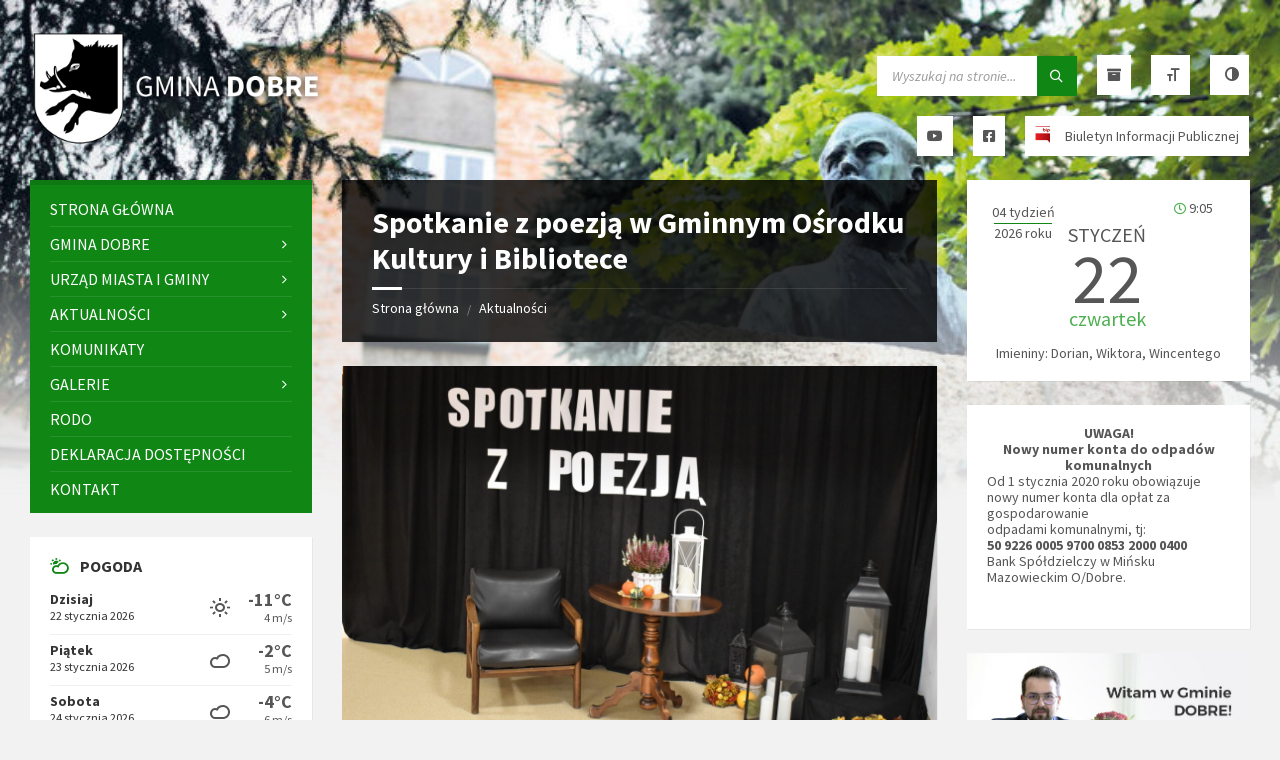

--- FILE ---
content_type: text/html; charset=UTF-8
request_url: https://gminadobre.pl/spotkanie-z-poezja-w-gminnym-osrodku-kultury-i-bibliotece/
body_size: 24458
content:
<!DOCTYPE html>
<html lang="pl-PL">
<head>
    <meta http-equiv="Content-Type" content="text/html; charset=UTF-8">
    <meta name="viewport" content="width=device-width, initial-scale=1.0">
    <link rel="pingback" href="https://gminadobre.pl/xmlrpc.php">
    <title>Spotkanie z poezją w Gminnym Ośrodku Kultury i Bibliotece &#8211; Gmina Dobre</title>
<meta name='robots' content='max-image-preview:large' />
<link rel='dns-prefetch' href='//code.responsivevoice.org' />
<link rel='dns-prefetch' href='//fonts.googleapis.com' />
<link rel='dns-prefetch' href='//use.fontawesome.com' />
<link rel="alternate" type="application/rss+xml" title="Gmina Dobre &raquo; Kanał z wpisami" href="https://gminadobre.pl/feed/" />
<link rel="alternate" title="oEmbed (JSON)" type="application/json+oembed" href="https://gminadobre.pl/wp-json/oembed/1.0/embed?url=https%3A%2F%2Fgminadobre.pl%2Fspotkanie-z-poezja-w-gminnym-osrodku-kultury-i-bibliotece%2F" />
<link rel="alternate" title="oEmbed (XML)" type="text/xml+oembed" href="https://gminadobre.pl/wp-json/oembed/1.0/embed?url=https%3A%2F%2Fgminadobre.pl%2Fspotkanie-z-poezja-w-gminnym-osrodku-kultury-i-bibliotece%2F&#038;format=xml" />
<style id='wp-img-auto-sizes-contain-inline-css' type='text/css'>
img:is([sizes=auto i],[sizes^="auto," i]){contain-intrinsic-size:3000px 1500px}
/*# sourceURL=wp-img-auto-sizes-contain-inline-css */
</style>
<style id='wp-emoji-styles-inline-css' type='text/css'>

	img.wp-smiley, img.emoji {
		display: inline !important;
		border: none !important;
		box-shadow: none !important;
		height: 1em !important;
		width: 1em !important;
		margin: 0 0.07em !important;
		vertical-align: -0.1em !important;
		background: none !important;
		padding: 0 !important;
	}
/*# sourceURL=wp-emoji-styles-inline-css */
</style>
<style id='font-awesome-svg-styles-default-inline-css' type='text/css'>
.svg-inline--fa {
  display: inline-block;
  height: 1em;
  overflow: visible;
  vertical-align: -.125em;
}
/*# sourceURL=font-awesome-svg-styles-default-inline-css */
</style>
<link rel='stylesheet' id='font-awesome-svg-styles-css' href='https://gminadobre.pl/wp-content/uploads/font-awesome/v5.15.4/css/svg-with-js.css' type='text/css' media='all' />
<style id='font-awesome-svg-styles-inline-css' type='text/css'>
   .wp-block-font-awesome-icon svg::before,
   .wp-rich-text-font-awesome-icon svg::before {content: unset;}
/*# sourceURL=font-awesome-svg-styles-inline-css */
</style>
<link rel='stylesheet' id='da-frontend-css' href='https://gminadobre.pl/wp-content/plugins/download-attachments/css/frontend.css?ver=1.3.2' type='text/css' media='all' />
<link rel='stylesheet' id='rv-style-css' href='https://gminadobre.pl/wp-content/plugins/responsivevoice-text-to-speech/includes/css/responsivevoice.css?ver=6.9' type='text/css' media='all' />
<link rel='stylesheet' id='ui-font-css' href='https://gminadobre.pl/wp-content/plugins/wp-accessibility/toolbar/fonts/css/a11y-toolbar.css?ver=2.2.6' type='text/css' media='all' />
<link rel='stylesheet' id='wpa-toolbar-css' href='https://gminadobre.pl/wp-content/plugins/wp-accessibility/toolbar/css/a11y.css?ver=2.2.6' type='text/css' media='all' />
<link rel='stylesheet' id='ui-fontsize.css-css' href='https://gminadobre.pl/wp-content/plugins/wp-accessibility/toolbar/css/a11y-fontsize.css?ver=2.2.6' type='text/css' media='all' />
<style id='ui-fontsize.css-inline-css' type='text/css'>
html { --wpa-font-size: clamp( 24px, 1.5rem, 36px ); --wpa-h1-size : clamp( 48px, 3rem, 72px ); --wpa-h2-size : clamp( 40px, 2.5rem, 60px ); --wpa-h3-size : clamp( 32px, 2rem, 48px ); --wpa-h4-size : clamp( 28px, 1.75rem, 42px ); --wpa-sub-list-size: 1.1em; --wpa-sub-sub-list-size: 1em; } 
/*# sourceURL=ui-fontsize.css-inline-css */
</style>
<link rel='stylesheet' id='wpa-style-css' href='https://gminadobre.pl/wp-content/plugins/wp-accessibility/css/wpa-style.css?ver=2.2.6' type='text/css' media='all' />
<style id='wpa-style-inline-css' type='text/css'>
:root { --admin-bar-top : 7px; }
/*# sourceURL=wpa-style-inline-css */
</style>
<link rel='stylesheet' id='lsvr-townpress-main-style-css' href='https://gminadobre.pl/wp-content/themes/townpress/style.css?ver=3.8.12' type='text/css' media='all' />
<link rel='stylesheet' id='lsvr-townpress-general-style-css' href='https://gminadobre.pl/wp-content/themes/townpress/assets/css/general.css?ver=3.8.12' type='text/css' media='all' />
<style id='lsvr-townpress-general-style-inline-css' type='text/css'>
body, input, textarea, select, button, #cancel-comment-reply-link, .lsvr_listing-map__infobox { font-family: 'Source Sans Pro', Arial, sans-serif; }
html, body { font-size: 16px; }
.header-logo { max-width: 300px; } .header-logo--front { max-width: 300px; } @media ( max-width: 991px ) { .header-logo { max-width: 140px; } }
/*# sourceURL=lsvr-townpress-general-style-inline-css */
</style>
<link rel='stylesheet' id='lsvr-townpress-google-fonts-css' href='//fonts.googleapis.com/css?family=Source+Sans+Pro%3A400%2C400italic%2C600%2C600italic%2C700%2C700italic&#038;subset=latin-ext&#038;ver=6.9' type='text/css' media='all' />
<link rel='stylesheet' id='lsvr-townpress-color-scheme-css' href='https://gminadobre.pl/wp-content/themes/townpress/assets/css/skins/green.css?ver=3.8.12' type='text/css' media='all' />
<link rel='stylesheet' id='font-awesome-official-css' href='https://use.fontawesome.com/releases/v5.15.4/css/all.css' type='text/css' media='all' integrity="sha384-DyZ88mC6Up2uqS4h/KRgHuoeGwBcD4Ng9SiP4dIRy0EXTlnuz47vAwmeGwVChigm" crossorigin="anonymous" />
<link rel='stylesheet' id='js_composer_front-css' href='https://gminadobre.pl/wp-content/plugins/js_composer/assets/css/js_composer.min.css?ver=8.5' type='text/css' media='all' />
<link rel='stylesheet' id='font-awesome-official-v4shim-css' href='https://use.fontawesome.com/releases/v5.15.4/css/v4-shims.css' type='text/css' media='all' integrity="sha384-Vq76wejb3QJM4nDatBa5rUOve+9gkegsjCebvV/9fvXlGWo4HCMR4cJZjjcF6Viv" crossorigin="anonymous" />
<style id='font-awesome-official-v4shim-inline-css' type='text/css'>
@font-face {
font-family: "FontAwesome";
font-display: block;
src: url("https://use.fontawesome.com/releases/v5.15.4/webfonts/fa-brands-400.eot"),
		url("https://use.fontawesome.com/releases/v5.15.4/webfonts/fa-brands-400.eot?#iefix") format("embedded-opentype"),
		url("https://use.fontawesome.com/releases/v5.15.4/webfonts/fa-brands-400.woff2") format("woff2"),
		url("https://use.fontawesome.com/releases/v5.15.4/webfonts/fa-brands-400.woff") format("woff"),
		url("https://use.fontawesome.com/releases/v5.15.4/webfonts/fa-brands-400.ttf") format("truetype"),
		url("https://use.fontawesome.com/releases/v5.15.4/webfonts/fa-brands-400.svg#fontawesome") format("svg");
}

@font-face {
font-family: "FontAwesome";
font-display: block;
src: url("https://use.fontawesome.com/releases/v5.15.4/webfonts/fa-solid-900.eot"),
		url("https://use.fontawesome.com/releases/v5.15.4/webfonts/fa-solid-900.eot?#iefix") format("embedded-opentype"),
		url("https://use.fontawesome.com/releases/v5.15.4/webfonts/fa-solid-900.woff2") format("woff2"),
		url("https://use.fontawesome.com/releases/v5.15.4/webfonts/fa-solid-900.woff") format("woff"),
		url("https://use.fontawesome.com/releases/v5.15.4/webfonts/fa-solid-900.ttf") format("truetype"),
		url("https://use.fontawesome.com/releases/v5.15.4/webfonts/fa-solid-900.svg#fontawesome") format("svg");
}

@font-face {
font-family: "FontAwesome";
font-display: block;
src: url("https://use.fontawesome.com/releases/v5.15.4/webfonts/fa-regular-400.eot"),
		url("https://use.fontawesome.com/releases/v5.15.4/webfonts/fa-regular-400.eot?#iefix") format("embedded-opentype"),
		url("https://use.fontawesome.com/releases/v5.15.4/webfonts/fa-regular-400.woff2") format("woff2"),
		url("https://use.fontawesome.com/releases/v5.15.4/webfonts/fa-regular-400.woff") format("woff"),
		url("https://use.fontawesome.com/releases/v5.15.4/webfonts/fa-regular-400.ttf") format("truetype"),
		url("https://use.fontawesome.com/releases/v5.15.4/webfonts/fa-regular-400.svg#fontawesome") format("svg");
unicode-range: U+F004-F005,U+F007,U+F017,U+F022,U+F024,U+F02E,U+F03E,U+F044,U+F057-F059,U+F06E,U+F070,U+F075,U+F07B-F07C,U+F080,U+F086,U+F089,U+F094,U+F09D,U+F0A0,U+F0A4-F0A7,U+F0C5,U+F0C7-F0C8,U+F0E0,U+F0EB,U+F0F3,U+F0F8,U+F0FE,U+F111,U+F118-F11A,U+F11C,U+F133,U+F144,U+F146,U+F14A,U+F14D-F14E,U+F150-F152,U+F15B-F15C,U+F164-F165,U+F185-F186,U+F191-F192,U+F1AD,U+F1C1-F1C9,U+F1CD,U+F1D8,U+F1E3,U+F1EA,U+F1F6,U+F1F9,U+F20A,U+F247-F249,U+F24D,U+F254-F25B,U+F25D,U+F267,U+F271-F274,U+F279,U+F28B,U+F28D,U+F2B5-F2B6,U+F2B9,U+F2BB,U+F2BD,U+F2C1-F2C2,U+F2D0,U+F2D2,U+F2DC,U+F2ED,U+F328,U+F358-F35B,U+F3A5,U+F3D1,U+F410,U+F4AD;
}
/*# sourceURL=font-awesome-official-v4shim-inline-css */
</style>
<script type="text/javascript" src="https://gminadobre.pl/wp-includes/js/jquery/jquery.min.js?ver=3.7.1" id="jquery-core-js"></script>
<script type="text/javascript" src="https://gminadobre.pl/wp-includes/js/jquery/jquery-migrate.min.js?ver=3.4.1" id="jquery-migrate-js"></script>
<script type="text/javascript" id="lsvr-townpress-toolkit-weather-widget-js-extra">
/* <![CDATA[ */
var lsvr_townpress_toolkit_ajax_weather_widget_var = {"url":"https://gminadobre.pl/wp-admin/admin-ajax.php","nonce":"ef0979bd17"};
//# sourceURL=lsvr-townpress-toolkit-weather-widget-js-extra
/* ]]> */
</script>
<script type="text/javascript" src="https://gminadobre.pl/wp-content/plugins/lsvr-townpress-toolkit/assets/js/lsvr-townpress-toolkit-weather-widget.js?ver=1.6.1" id="lsvr-townpress-toolkit-weather-widget-js"></script>
<script type="text/javascript" src="https://code.responsivevoice.org/responsivevoice.js" id="responsive-voice-js"></script>
<link rel="https://api.w.org/" href="https://gminadobre.pl/wp-json/" /><link rel="alternate" title="JSON" type="application/json" href="https://gminadobre.pl/wp-json/wp/v2/posts/32896" /><link rel="EditURI" type="application/rsd+xml" title="RSD" href="https://gminadobre.pl/xmlrpc.php?rsd" />
<meta name="generator" content="WordPress 6.9" />
<link rel="canonical" href="https://gminadobre.pl/spotkanie-z-poezja-w-gminnym-osrodku-kultury-i-bibliotece/" />
<link rel='shortlink' href='https://gminadobre.pl/?p=32896' />
<meta name="generator" content="Powered by WPBakery Page Builder - drag and drop page builder for WordPress."/>
<link rel="icon" href="https://gminadobre.pl/wp-content/uploads/2015/08/cropped-herb-gmina-dobre-32x32.png" sizes="32x32" />
<link rel="icon" href="https://gminadobre.pl/wp-content/uploads/2015/08/cropped-herb-gmina-dobre-192x192.png" sizes="192x192" />
<link rel="apple-touch-icon" href="https://gminadobre.pl/wp-content/uploads/2015/08/cropped-herb-gmina-dobre-180x180.png" />
<meta name="msapplication-TileImage" content="https://gminadobre.pl/wp-content/uploads/2015/08/cropped-herb-gmina-dobre-270x270.png" />
		<style type="text/css" id="wp-custom-css">
			/* SLIDER */
.lsvr-townpress-post-slider__post-header {
    width: 80%;
   	display: flex;
    position: relative;
}
.lsvr-townpress-post-slider__post-title
 {
   background: #108615f5;
   padding: 10px;
   font-size: 19px;
   text-decoration: none;
}
.lsvr-townpress-post-slider__post-meta
 {
   display: none;
}
.lsvr-townpress-post-slider__post-content
 {
	 display: flex;
   position: relative;
   background: #fffffff5;
	 width: 80%;
	 padding: 10px;
	 margin: 0px;
	 color: #000000f5;
}
.lsvr-townpress-post-slider__post-content p
 {
    margin: 0px;
}
/* /SLIDER */

/* KALENDARZ */
.jakos-kalendarz {
	text-align:center;
	width: 100%;
}
.jakos-g-lewo {
	width: 30%;
	display: table;
	float: left;
}
.jakos-g-lewo .jakos-e-tydzien{
line-height: 25px;
}
.jakos-g-lewo .jakos-e-rok{
	border-top: 1px solid #108615;
}
.jakos-g-srodek {
	width: 40%;
	display: table;
	float: center;
}
.jakos-g-srodek .jakos-e-miesiac {
	font-size: 20px;
	text-transform: uppercase;
}
.jakos-g-srodek .jakos-e-dzienm {
	font-size: 70px;
	line-height:65px
}
.jakos-g-srodek .jakos-e-dzient {
	font-size: 20px;
	color: #4caf50;
	line-height: 15px
}
.jakos-g-prawo {
	width: 30%;
	display: table;
	float: right;
}
.jakos-g-prawo i{
	color: #4caf50;
	font-size:12px !important;
}
span#imienniczek {
    pointer-events: none;
    cursor: default;
}
/* /KALENDARZ */
/*STOPKA */
.footer-text
 {
    width: 100%;
}
/* /STOPKA */

/* Akordeon */
#dyzur {
    margin: 0px;
}
.vc_tta.vc_general .vc_tta-icon:before {
    color: #108615;
}
.vc_tta-container {
    -webkit-box-shadow: 1px 1px 0 rgba(0, 0, 0, 0.05);
    box-shadow: 1px 1px 0 rgba(0, 0, 0, 0.05);
}
/* /Akordeon */

/* Aktualnosci */
p.lsvr-townpress-posts__post-permalink {
    display: none;
}
/* /Aktualnosci */
/* WIDGETY */
.vc_btn3.vc_btn3-size-md.vc_btn3-icon-left:not(.vc_btn3-o-empty)
 {
    padding-left: 18px;
}

.przycisk-widget, .przycisk-widget a.vc_btn3.vc_btn3-size-md {
  width: 100% !important;
	color: #000;
	font-size: 16px;
	font-weight: 600;
}

.przycisk-widget:hover, .przycisk-widget a.vc_btn3.vc_btn3-size-md:hover {
  background-color: #d4fbd3;
	color: #000000;
}
.przycisk-widget i.vc_btn3-icon {
  color: #108615;
}
.przycisk-widget.vc_do_btn {
    margin-bottom: 0px;
}
/* Kontener przycisku */
.przycisk-widget {
    width: 100%;
}
.przycisk-widget a.vc_btn3 i.vc_btn3-icon {
    transform: translateY(1px);
}
/* Sam przycisk */
.przycisk-widget a.vc_btn3 {
    width: 100%;
    display: flex !important;
    align-items: center;
    gap: 10px;
    box-sizing: border-box;
    line-height: 1.2;
    padding: 14px 18px;
    color: #000;
    font-size: 16px;
    font-weight: 600;
	  background: #fff;
	  text-decoration: none;
}

/* Ikona */
.przycisk-widget a.vc_btn3 i.vc_btn3-icon {
    position: static !important; 
    margin: 0 !important;
    font-size: 18px;
    color: #108615;
    flex-shrink: 0;
}

/* Hover */
.przycisk-widget a.vc_btn3:hover {
    background-color: #d4fbd3;
    color: #000;
}

/* Usuń dolne marginesy VC */
.przycisk-widget.vc_do_btn {
    margin-bottom: 0;
}

/* /WIDGETY */

/* Przyciski */

div#block-11 .widget__inner, div#block-9 .widget__inner {
    background-color: #ffffff00;
    -moz-box-shadow: none;
    -webkit-box-shadow: none;
    box-shadow: none;
	  padding: 1px;
    width: 500px;
}


.header-search {
    margin-top: -24px !important;
}
.header-toolbar__item
 {
    float: right;
    margin-left: 20px;
}

.header-search .c-search-form {
    margin: 0 0 20px 0;
}

.header-przycisk, .header-przycisk a  {
    color: #565656;
    background-color: #FFFFFF;
    text-decoration: none;
}
.header-przycisk {
    display: block;
    float: right;
    margin-left: 20px;
    padding: 0 10px;
    height: 40px;
    line-height: 40px;
    text-align: center;
    /*text-transform: uppercase;*/
}
.header-przycisk span {
    margin-left: 5px;
    vertical-align: top;
}
.header-przycisk:hover {
    -moz-box-shadow:inset 0 0 0 5px rgba(0,0,0,0.1);
    -webkit-box-shadow:inset 0 0 0 5px rgba(0,0,0,0.1);
    box-shadow: inset 0 0 0 5px rgba(0,0,0,0.1);
    text-decoration:none;
}
.header-przycisk.czcionka {
    margin-left: 0px;
}

.header-przycisk sup
 {
    vertical-align: inherit;
}
.cpt-archive-page.event-archive-page.event-page {
    border-color: #f0f0f0;
    background: #f6f7f9;
    color: #f0f0f0;
    border-radius: 0;
    margin: 0 0 10px 0;
    padding: 10px 3px;
    font-size: 1em;
    text-align: center;
    text-transform: uppercase;
}

.cpt-archive-page .bottom-tools {
    margin: 0;
}

a.jakosciowo {
    color: #000000;
}

a.jakosciowo:hover {
    color: #f60;
    text-decoration: none;
}

.a11y-responsive.a11y-toolbar.ltr.default.standard-location { display:none}

img.bip {
    margin-top: 10px;
}
/* /Przyciski */

/* FIX: Gravity Forms hidden by TownPress / LSVR accessibility */
.gform_wrapper {
    display: block !important;
    visibility: visible !important;
    opacity: 1 !important;
    height: auto !important;
}


@media (max-width: 991px) {
div#block-11 .widget__inner, div#block-9 .widget__inner {
    display:none;
}
}		</style>
		<noscript><style> .wpb_animate_when_almost_visible { opacity: 1; }</style></noscript><link rel='stylesheet' id='fpsm-style-css' href='https://gminadobre.pl/wp-content/plugins/codecanyon-sm5e5pZs-frontend-post-submission-manager/assets/css/fpsm-frontend-style.css?ver=1.4.8' type='text/css' media='all' />
<link rel='stylesheet' id='fpsm-fonts-css' href='https://gminadobre.pl/wp-content/plugins/codecanyon-sm5e5pZs-frontend-post-submission-manager/assets/font-face/NunitoSans/stylesheet.css?ver=1.4.8' type='text/css' media='all' />
<link rel='stylesheet' id='isotope-css-css' href='https://gminadobre.pl/wp-content/plugins/js_composer/assets/css/lib/isotope/isotope.min.css?ver=8.5' type='text/css' media='all' />
<link rel='stylesheet' id='lightbox2-css' href='https://gminadobre.pl/wp-content/plugins/js_composer/assets/lib/vendor/node_modules/lightbox2/dist/css/lightbox.min.css?ver=8.5' type='text/css' media='all' />
</head>

<body class="wp-singular post-template-default single single-post postid-32896 single-format-standard wp-custom-logo wp-theme-townpress lsvr-accessibility wpb-js-composer js-comp-ver-8.5 vc_responsive">

	
	
	<!-- WRAPPER : begin -->
	<div id="wrapper">

		
		
	<a href="#main" class="accessibility-link accessibility-link--skip-to-content screen-reader-text">Skip to content</a>

			<a href="#sidebar-left" class="accessibility-link accessibility-link--skip-to-left-sidebar screen-reader-text">Skip to left sidebar</a>
	
			<a href="#sidebar-right" class="accessibility-link accessibility-link--skip-to-right-sidebar screen-reader-text">Skip to right sidebar</a>
	
	<a href="#footer" class="accessibility-link accessibility-link--skip-to-footer screen-reader-text">Skip to footer</a>


		
		<!-- HEADER : begin -->
		<header id="header" >
			<div class="header__inner">

				
				
				
				
				
				<!-- HEADER CONTENT : begin -->
				<div class="header__content">
					<div class="lsvr-container">
						<div class="header__content-inner">

							
							
	<!-- HEADER BRANDING : begin -->
	<div  class="header-logo">
		<a href="https://gminadobre.pl/" class="header-logo__link"
			aria-label="Site logo">
			<img src="https://gminadobre.pl/wp-content/uploads/2016/11/logo.png"
				class="header-logo__image"
				alt="Gmina Dobre">
		</a>
	</div>
	<!-- HEADER BRANDING : end -->


							
							

	<!-- HEADER TOOLBAR TOGGLE : begin -->
<div class="header-toolbar-toggle">

	<button class="header-toolbar-toggle__menu-button" type="button"
		aria-controls="header-mobile-menu"
        aria-haspopup="true"
        aria-expanded="false">
		<span class="header-toolbar-toggle__menu-button-ico header-toolbar-toggle__menu-button-ico--open icon-menu" aria-hidden="true"></span>
		<span class="header-toolbar-toggle__menu-button-ico header-toolbar-toggle__menu-button-ico--close icon-cross" aria-hidden="true"></span>
		<span class="header-toolbar-toggle__menu-button-label">Menu</span>
	</button>

	
</div>
<!-- HEADER TOOLBAR TOGGLE : end -->
	<!-- HEADER TOOLBAR : begin -->
	<div class="header-toolbar">

		
		
		
		
		
		
		
		
	<!-- HEADER MOBILE MENU : begin -->
	<nav id="header-mobile-menu" class="header-mobile-menu"
        data-label-expand-submenu="Expand submenu"
        data-label-collapse-submenu="Collapse submenu"

					aria-label="Menu Główne"
		>

	    <ul id="menu-menu-glowne" class="header-mobile-menu__list" role="menu">
            
        	<li id="header-mobile-menu__item-60"
                class="header-mobile-menu__item header-mobile-menu__item--level-0 menu-item menu-item-type-post_type menu-item-object-page menu-item-home"
                role="presentation">

                <a href="https://gminadobre.pl/"
                    id="header-mobile-menu__item-link-60"
                	class="header-mobile-menu__item-link header-mobile-menu__item-link--level-0"
                    role="menuitem"

                                    	>

                    
                    <span class="header-mobile-menu__item-link-label">
                        Strona główna                    </span>

                </a>

            
            </li>

            
            
        	<li id="header-mobile-menu__item-868"
                class="header-mobile-menu__item header-mobile-menu__item--level-0 menu-item menu-item-type-post_type menu-item-object-page menu-item-has-children"
                role="presentation">

                <a href="https://gminadobre.pl/gmina-dobre/charakterystyka-gminy/"
                    id="header-mobile-menu__item-link-868"
                	class="header-mobile-menu__item-link header-mobile-menu__item-link--level-0"
                    role="menuitem"

                                    	>

                    
                    <span class="header-mobile-menu__item-link-label">
                        Gmina Dobre                    </span>

                </a>

            
            <button id="header-mobile-menu__toggle-868"
                class="header-mobile-menu__toggle header-mobile-menu__toggle--level-0" type="button"
                aria-label="Expand submenu"
                aria-controls="header-mobile-menu__submenu-868"
                aria-haspopup="true"
                aria-expanded="false">
                <span class="header-mobile-menu__toggle-icon" aria-hidden="true"></span>
            </button>

        	<ul id="header-mobile-menu__submenu-868"
                class="header-mobile-menu__submenu sub-menu header-mobile-menu__submenu--level-0"
                aria-labelledby="header-mobile-menu__item-link-868"
                aria-expanded="false"
                role="menu">

            
            
        	<li id="header-mobile-menu__item-59"
                class="header-mobile-menu__item header-mobile-menu__item--level-1 menu-item menu-item-type-post_type menu-item-object-page menu-item-has-children"
                role="presentation">

                <a href="https://gminadobre.pl/gmina-dobre/charakterystyka-gminy/"
                    id="header-mobile-menu__item-link-59"
                	class="header-mobile-menu__item-link header-mobile-menu__item-link--level-1"
                    role="menuitem"

                                    	>

                    
                    <span class="header-mobile-menu__item-link-label">
                        Charakterystyka gminy                    </span>

                </a>

            
            <button id="header-mobile-menu__toggle-59"
                class="header-mobile-menu__toggle header-mobile-menu__toggle--level-1" type="button"
                aria-label="Expand submenu"
                aria-controls="header-mobile-menu__submenu-59"
                aria-haspopup="true"
                aria-expanded="false">
                <span class="header-mobile-menu__toggle-icon" aria-hidden="true"></span>
            </button>

        	<ul id="header-mobile-menu__submenu-59"
                class="header-mobile-menu__submenu sub-menu header-mobile-menu__submenu--level-1"
                aria-labelledby="header-mobile-menu__item-link-59"
                aria-expanded="false"
                role="menu">

            
            
        	<li id="header-mobile-menu__item-10555"
                class="header-mobile-menu__item header-mobile-menu__item--level-2 menu-item menu-item-type-post_type menu-item-object-page"
                role="presentation">

                <a href="https://gminadobre.pl/gmina-dobre/charakterystyka-gminy/dobre-na-przestrzeni-dziejow/"
                    id="header-mobile-menu__item-link-10555"
                	class="header-mobile-menu__item-link header-mobile-menu__item-link--level-2"
                    role="menuitem"

                                    	>

                    
                    <span class="header-mobile-menu__item-link-label">
                        Dobre na przestrzeni dziejów                    </span>

                </a>

            
            </li>

            
            
        	<li id="header-mobile-menu__item-11467"
                class="header-mobile-menu__item header-mobile-menu__item--level-2 menu-item menu-item-type-post_type menu-item-object-page"
                role="presentation">

                <a href="https://gminadobre.pl/gmina-dobre/charakterystyka-gminy/statystyka-2/"
                    id="header-mobile-menu__item-link-11467"
                	class="header-mobile-menu__item-link header-mobile-menu__item-link--level-2"
                    role="menuitem"

                                    	>

                    
                    <span class="header-mobile-menu__item-link-label">
                        Statystyka                    </span>

                </a>

            
            </li>

            
            
        	<li id="header-mobile-menu__item-10553"
                class="header-mobile-menu__item header-mobile-menu__item--level-2 menu-item menu-item-type-post_type menu-item-object-page"
                role="presentation">

                <a href="https://gminadobre.pl/gmina-dobre/charakterystyka-gminy/herb-gminy/"
                    id="header-mobile-menu__item-link-10553"
                	class="header-mobile-menu__item-link header-mobile-menu__item-link--level-2"
                    role="menuitem"

                                    	>

                    
                    <span class="header-mobile-menu__item-link-label">
                        Herb Gminy                    </span>

                </a>

            
            </li>

            
            
        	<li id="header-mobile-menu__item-10554"
                class="header-mobile-menu__item header-mobile-menu__item--level-2 menu-item menu-item-type-post_type menu-item-object-page"
                role="presentation">

                <a href="https://gminadobre.pl/gmina-dobre/charakterystyka-gminy/kierownicy-instytucji-i-placowek-w-dobrem/"
                    id="header-mobile-menu__item-link-10554"
                	class="header-mobile-menu__item-link header-mobile-menu__item-link--level-2"
                    role="menuitem"

                                    	>

                    
                    <span class="header-mobile-menu__item-link-label">
                        Kierownicy instytucji i placówek w Dobrem                    </span>

                </a>

            
            </li>

            
            
        	<li id="header-mobile-menu__item-11715"
                class="header-mobile-menu__item header-mobile-menu__item--level-2 menu-item menu-item-type-post_type menu-item-object-page"
                role="presentation">

                <a href="https://gminadobre.pl/gmina-dobre/charakterystyka-gminy/organizacje-pozarzadowe/"
                    id="header-mobile-menu__item-link-11715"
                	class="header-mobile-menu__item-link header-mobile-menu__item-link--level-2"
                    role="menuitem"

                                    	>

                    
                    <span class="header-mobile-menu__item-link-label">
                        Organizacje pozarządowe                    </span>

                </a>

            
            </li>

            
            
        	<li id="header-mobile-menu__item-11677"
                class="header-mobile-menu__item header-mobile-menu__item--level-2 menu-item menu-item-type-post_type menu-item-object-page menu-item-has-children"
                role="presentation">

                <a href="https://gminadobre.pl/gmina-dobre/charakterystyka-gminy/turystyka/"
                    id="header-mobile-menu__item-link-11677"
                	class="header-mobile-menu__item-link header-mobile-menu__item-link--level-2"
                    role="menuitem"

                                    	>

                    
                    <span class="header-mobile-menu__item-link-label">
                        Turystyka                    </span>

                </a>

            
            <button id="header-mobile-menu__toggle-11677"
                class="header-mobile-menu__toggle header-mobile-menu__toggle--level-2" type="button"
                aria-label="Expand submenu"
                aria-controls="header-mobile-menu__submenu-11677"
                aria-haspopup="true"
                aria-expanded="false">
                <span class="header-mobile-menu__toggle-icon" aria-hidden="true"></span>
            </button>

        	<ul id="header-mobile-menu__submenu-11677"
                class="header-mobile-menu__submenu sub-menu header-mobile-menu__submenu--level-2"
                aria-labelledby="header-mobile-menu__item-link-11677"
                aria-expanded="false"
                role="menu">

            
            
        	<li id="header-mobile-menu__item-11678"
                class="header-mobile-menu__item header-mobile-menu__item--level-3 menu-item menu-item-type-post_type menu-item-object-page"
                role="presentation">

                <a href="https://gminadobre.pl/gmina-dobre/charakterystyka-gminy/turystyka/agroturystyka/"
                    id="header-mobile-menu__item-link-11678"
                	class="header-mobile-menu__item-link header-mobile-menu__item-link--level-3"
                    role="menuitem"

                                    	>

                    
                    <span class="header-mobile-menu__item-link-label">
                        Agroturystyka                    </span>

                </a>

            
            </li>

            
        	</ul>

            
            </li>

            
        	</ul>

            
            </li>

            
            
        	<li id="header-mobile-menu__item-867"
                class="header-mobile-menu__item header-mobile-menu__item--level-1 menu-item menu-item-type-post_type menu-item-object-page menu-item-has-children"
                role="presentation">

                <a href="https://gminadobre.pl/gmina-dobre/jednostki-organizacyjne/"
                    id="header-mobile-menu__item-link-867"
                	class="header-mobile-menu__item-link header-mobile-menu__item-link--level-1"
                    role="menuitem"

                                    	>

                    
                    <span class="header-mobile-menu__item-link-label">
                        Jednostki organizacyjne                    </span>

                </a>

            
            <button id="header-mobile-menu__toggle-867"
                class="header-mobile-menu__toggle header-mobile-menu__toggle--level-1" type="button"
                aria-label="Expand submenu"
                aria-controls="header-mobile-menu__submenu-867"
                aria-haspopup="true"
                aria-expanded="false">
                <span class="header-mobile-menu__toggle-icon" aria-hidden="true"></span>
            </button>

        	<ul id="header-mobile-menu__submenu-867"
                class="header-mobile-menu__submenu sub-menu header-mobile-menu__submenu--level-1"
                aria-labelledby="header-mobile-menu__item-link-867"
                aria-expanded="false"
                role="menu">

            
            
        	<li id="header-mobile-menu__item-10556"
                class="header-mobile-menu__item header-mobile-menu__item--level-2 menu-item menu-item-type-post_type menu-item-object-page"
                role="presentation">

                <a href="https://gminadobre.pl/gmina-dobre/jednostki-organizacyjne/gminny-osrodek-kultury-w-dobrem/"
                    id="header-mobile-menu__item-link-10556"
                	class="header-mobile-menu__item-link header-mobile-menu__item-link--level-2"
                    role="menuitem"

                                    	>

                    
                    <span class="header-mobile-menu__item-link-label">
                        Gminny Ośrodek Kultury i Biblioteka w Dobrem                    </span>

                </a>

            
            </li>

            
            
        	<li id="header-mobile-menu__item-10557"
                class="header-mobile-menu__item header-mobile-menu__item--level-2 menu-item menu-item-type-post_type menu-item-object-page"
                role="presentation">

                <a href="https://gminadobre.pl/gmina-dobre/jednostki-organizacyjne/gops/"
                    id="header-mobile-menu__item-link-10557"
                	class="header-mobile-menu__item-link header-mobile-menu__item-link--level-2"
                    role="menuitem"

                                    	>

                    
                    <span class="header-mobile-menu__item-link-label">
                        Gminny Ośrodek Pomocy Społecznej                    </span>

                </a>

            
            </li>

            
            
        	<li id="header-mobile-menu__item-21797"
                class="header-mobile-menu__item header-mobile-menu__item--level-2 menu-item menu-item-type-post_type menu-item-object-page"
                role="presentation">

                <a href="https://gminadobre.pl/gmina-dobre/jednostki-organizacyjne/gminny-zlobek-w-dobrem/"
                    id="header-mobile-menu__item-link-21797"
                	class="header-mobile-menu__item-link header-mobile-menu__item-link--level-2"
                    role="menuitem"

                                    	>

                    
                    <span class="header-mobile-menu__item-link-label">
                        Gminny Żłobek w Dobrem                    </span>

                </a>

            
            </li>

            
            
        	<li id="header-mobile-menu__item-10559"
                class="header-mobile-menu__item header-mobile-menu__item--level-2 menu-item menu-item-type-post_type menu-item-object-page menu-item-has-children"
                role="presentation">

                <a href="https://gminadobre.pl/gmina-dobre/jednostki-organizacyjne/oswiata/"
                    id="header-mobile-menu__item-link-10559"
                	class="header-mobile-menu__item-link header-mobile-menu__item-link--level-2"
                    role="menuitem"

                                    	>

                    
                    <span class="header-mobile-menu__item-link-label">
                        Oświata                    </span>

                </a>

            
            <button id="header-mobile-menu__toggle-10559"
                class="header-mobile-menu__toggle header-mobile-menu__toggle--level-2" type="button"
                aria-label="Expand submenu"
                aria-controls="header-mobile-menu__submenu-10559"
                aria-haspopup="true"
                aria-expanded="false">
                <span class="header-mobile-menu__toggle-icon" aria-hidden="true"></span>
            </button>

        	<ul id="header-mobile-menu__submenu-10559"
                class="header-mobile-menu__submenu sub-menu header-mobile-menu__submenu--level-2"
                aria-labelledby="header-mobile-menu__item-link-10559"
                aria-expanded="false"
                role="menu">

            
            
        	<li id="header-mobile-menu__item-11485"
                class="header-mobile-menu__item header-mobile-menu__item--level-3 menu-item menu-item-type-post_type menu-item-object-page"
                role="presentation">

                <a href="https://gminadobre.pl/gmina-dobre/jednostki-organizacyjne/oswiata/zespol-szkolno-przedszkolny-w-dobrem/"
                    id="header-mobile-menu__item-link-11485"
                	class="header-mobile-menu__item-link header-mobile-menu__item-link--level-3"
                    role="menuitem"

                                    	>

                    
                    <span class="header-mobile-menu__item-link-label">
                        Zespół Szkolno-Przedszkolny w Dobrem                    </span>

                </a>

            
            </li>

            
            
        	<li id="header-mobile-menu__item-11484"
                class="header-mobile-menu__item header-mobile-menu__item--level-3 menu-item menu-item-type-post_type menu-item-object-page"
                role="presentation">

                <a href="https://gminadobre.pl/gmina-dobre/jednostki-organizacyjne/oswiata/szkola-podstawowa-w-dropiu/"
                    id="header-mobile-menu__item-link-11484"
                	class="header-mobile-menu__item-link header-mobile-menu__item-link--level-3"
                    role="menuitem"

                                    	>

                    
                    <span class="header-mobile-menu__item-link-label">
                        Szkoła Podstawowa w Dropiu                    </span>

                </a>

            
            </li>

            
            
        	<li id="header-mobile-menu__item-11483"
                class="header-mobile-menu__item header-mobile-menu__item--level-3 menu-item menu-item-type-post_type menu-item-object-page"
                role="presentation">

                <a href="https://gminadobre.pl/gmina-dobre/jednostki-organizacyjne/oswiata/szkola-podstawowa-w-mlecinie/"
                    id="header-mobile-menu__item-link-11483"
                	class="header-mobile-menu__item-link header-mobile-menu__item-link--level-3"
                    role="menuitem"

                                    	>

                    
                    <span class="header-mobile-menu__item-link-label">
                        Szkoła Podstawowa w Mlęcinie                    </span>

                </a>

            
            </li>

            
        	</ul>

            
            </li>

            
        	</ul>

            
            </li>

            
            
        	<li id="header-mobile-menu__item-330"
                class="header-mobile-menu__item header-mobile-menu__item--level-1 menu-item menu-item-type-post_type menu-item-object-page"
                role="presentation">

                <a href="https://gminadobre.pl/gmina-dobre/samorzad/"
                    id="header-mobile-menu__item-link-330"
                	class="header-mobile-menu__item-link header-mobile-menu__item-link--level-1"
                    role="menuitem"

                                    	>

                    
                    <span class="header-mobile-menu__item-link-label">
                        Rada Miasta i Gminy Dobre                    </span>

                </a>

            
            </li>

            
            
        	<li id="header-mobile-menu__item-4273"
                class="header-mobile-menu__item header-mobile-menu__item--level-1 menu-item menu-item-type-post_type menu-item-object-page menu-item-has-children"
                role="presentation">

                <a href="https://gminadobre.pl/gmina-dobre/urzad-stanu-cywilnego/"
                    id="header-mobile-menu__item-link-4273"
                	class="header-mobile-menu__item-link header-mobile-menu__item-link--level-1"
                    role="menuitem"

                                    	>

                    
                    <span class="header-mobile-menu__item-link-label">
                        Urząd Stanu Cywilnego                    </span>

                </a>

            
            <button id="header-mobile-menu__toggle-4273"
                class="header-mobile-menu__toggle header-mobile-menu__toggle--level-1" type="button"
                aria-label="Expand submenu"
                aria-controls="header-mobile-menu__submenu-4273"
                aria-haspopup="true"
                aria-expanded="false">
                <span class="header-mobile-menu__toggle-icon" aria-hidden="true"></span>
            </button>

        	<ul id="header-mobile-menu__submenu-4273"
                class="header-mobile-menu__submenu sub-menu header-mobile-menu__submenu--level-1"
                aria-labelledby="header-mobile-menu__item-link-4273"
                aria-expanded="false"
                role="menu">

            
            
        	<li id="header-mobile-menu__item-10823"
                class="header-mobile-menu__item header-mobile-menu__item--level-2 menu-item menu-item-type-post_type menu-item-object-page"
                role="presentation">

                <a href="https://gminadobre.pl/gmina-dobre/urzad-stanu-cywilnego/rejestracja-stanu-cywilnego-wiadomosci-ogolne/"
                    id="header-mobile-menu__item-link-10823"
                	class="header-mobile-menu__item-link header-mobile-menu__item-link--level-2"
                    role="menuitem"

                                    	>

                    
                    <span class="header-mobile-menu__item-link-label">
                        Rejestracja Stanu Cywilnego – Wiadomości ogólne                    </span>

                </a>

            
            </li>

            
            
        	<li id="header-mobile-menu__item-10822"
                class="header-mobile-menu__item header-mobile-menu__item--level-2 menu-item menu-item-type-post_type menu-item-object-page"
                role="presentation">

                <a href="https://gminadobre.pl/gmina-dobre/urzad-stanu-cywilnego/jak-zarejestrowac-urodzenie-malzenstwo-zgon/"
                    id="header-mobile-menu__item-link-10822"
                	class="header-mobile-menu__item-link header-mobile-menu__item-link--level-2"
                    role="menuitem"

                                    	>

                    
                    <span class="header-mobile-menu__item-link-label">
                        Jak zarejestrować urodzenie, małżeństwo, zgon                    </span>

                </a>

            
            </li>

            
            
        	<li id="header-mobile-menu__item-10821"
                class="header-mobile-menu__item header-mobile-menu__item--level-2 menu-item menu-item-type-post_type menu-item-object-page"
                role="presentation">

                <a href="https://gminadobre.pl/gmina-dobre/urzad-stanu-cywilnego/zmiany-w-aktach-stanu-cywilnego-uniewaznienie-ustalenie-tresci/"
                    id="header-mobile-menu__item-link-10821"
                	class="header-mobile-menu__item-link header-mobile-menu__item-link--level-2"
                    role="menuitem"

                                    	>

                    
                    <span class="header-mobile-menu__item-link-label">
                        Zmiany w aktach stanu cywilnego, unieważnienie, ustalenie treści                    </span>

                </a>

            
            </li>

            
            
        	<li id="header-mobile-menu__item-10820"
                class="header-mobile-menu__item header-mobile-menu__item--level-2 menu-item menu-item-type-post_type menu-item-object-page"
                role="presentation">

                <a href="https://gminadobre.pl/gmina-dobre/urzad-stanu-cywilnego/szczegolne-tryby-w-ktorych-nastepuje-sporzadzenie-aktu-stanu-cywilnego/"
                    id="header-mobile-menu__item-link-10820"
                	class="header-mobile-menu__item-link header-mobile-menu__item-link--level-2"
                    role="menuitem"

                                    	>

                    
                    <span class="header-mobile-menu__item-link-label">
                        Szczególne tryby, w których następuje sporządzenie aktu stanu cywilnego                    </span>

                </a>

            
            </li>

            
            
        	<li id="header-mobile-menu__item-10819"
                class="header-mobile-menu__item header-mobile-menu__item--level-2 menu-item menu-item-type-post_type menu-item-object-page"
                role="presentation">

                <a href="https://gminadobre.pl/gmina-dobre/urzad-stanu-cywilnego/administracyjna-zmiana-imienia-lub-nazwiska/"
                    id="header-mobile-menu__item-link-10819"
                	class="header-mobile-menu__item-link header-mobile-menu__item-link--level-2"
                    role="menuitem"

                                    	>

                    
                    <span class="header-mobile-menu__item-link-label">
                        Administracyjna zmiana imienia lub nazwiska                    </span>

                </a>

            
            </li>

            
        	</ul>

            
            </li>

            
            
        	<li id="header-mobile-menu__item-1140"
                class="header-mobile-menu__item header-mobile-menu__item--level-1 menu-item menu-item-type-post_type menu-item-object-page"
                role="presentation">

                <a href="https://gminadobre.pl/gmina-dobre/rozklad-jazdy/"
                    id="header-mobile-menu__item-link-1140"
                	class="header-mobile-menu__item-link header-mobile-menu__item-link--level-1"
                    role="menuitem"

                                    	>

                    
                    <span class="header-mobile-menu__item-link-label">
                        Rozkład jazdy                    </span>

                </a>

            
            </li>

            
            
        	<li id="header-mobile-menu__item-328"
                class="header-mobile-menu__item header-mobile-menu__item--level-1 menu-item menu-item-type-post_type menu-item-object-page"
                role="presentation">

                <a href="https://gminadobre.pl/gmina-dobre/parafia/"
                    id="header-mobile-menu__item-link-328"
                	class="header-mobile-menu__item-link header-mobile-menu__item-link--level-1"
                    role="menuitem"

                                    	>

                    
                    <span class="header-mobile-menu__item-link-label">
                        Parafia i obiekty sakralne                    </span>

                </a>

            
            </li>

            
        	</ul>

            
            </li>

            
            
        	<li id="header-mobile-menu__item-869"
                class="header-mobile-menu__item header-mobile-menu__item--level-0 menu-item menu-item-type-post_type menu-item-object-page menu-item-has-children"
                role="presentation">

                <a href="https://gminadobre.pl/urzad-miasta-i-gminy/zadania/"
                    id="header-mobile-menu__item-link-869"
                	class="header-mobile-menu__item-link header-mobile-menu__item-link--level-0"
                    role="menuitem"

                                    	>

                    
                    <span class="header-mobile-menu__item-link-label">
                        Urząd Miasta i Gminy                    </span>

                </a>

            
            <button id="header-mobile-menu__toggle-869"
                class="header-mobile-menu__toggle header-mobile-menu__toggle--level-0" type="button"
                aria-label="Expand submenu"
                aria-controls="header-mobile-menu__submenu-869"
                aria-haspopup="true"
                aria-expanded="false">
                <span class="header-mobile-menu__toggle-icon" aria-hidden="true"></span>
            </button>

        	<ul id="header-mobile-menu__submenu-869"
                class="header-mobile-menu__submenu sub-menu header-mobile-menu__submenu--level-0"
                aria-labelledby="header-mobile-menu__item-link-869"
                aria-expanded="false"
                role="menu">

            
            
        	<li id="header-mobile-menu__item-333"
                class="header-mobile-menu__item header-mobile-menu__item--level-1 menu-item menu-item-type-post_type menu-item-object-page"
                role="presentation">

                <a href="https://gminadobre.pl/urzad-miasta-i-gminy/zadania/"
                    id="header-mobile-menu__item-link-333"
                	class="header-mobile-menu__item-link header-mobile-menu__item-link--level-1"
                    role="menuitem"

                                    	>

                    
                    <span class="header-mobile-menu__item-link-label">
                        Zadania                    </span>

                </a>

            
            </li>

            
            
        	<li id="header-mobile-menu__item-332"
                class="header-mobile-menu__item header-mobile-menu__item--level-1 menu-item menu-item-type-post_type menu-item-object-page"
                role="presentation">

                <a href="https://gminadobre.pl/urzad-miasta-i-gminy/statut-gminy/"
                    id="header-mobile-menu__item-link-332"
                	class="header-mobile-menu__item-link header-mobile-menu__item-link--level-1"
                    role="menuitem"

                                    	>

                    
                    <span class="header-mobile-menu__item-link-label">
                        Statut Gminy                    </span>

                </a>

            
            </li>

            
            
        	<li id="header-mobile-menu__item-404"
                class="header-mobile-menu__item header-mobile-menu__item--level-1 menu-item menu-item-type-custom menu-item-object-custom"
                role="presentation">

                <a href="http://bip.gminadobre.pl/"
                    id="header-mobile-menu__item-link-404"
                	class="header-mobile-menu__item-link header-mobile-menu__item-link--level-1"
                    role="menuitem"

                                    	 target="_blank">

                    
                    <span class="header-mobile-menu__item-link-label">
                        Biuletyn Informacji Publicznej                    </span>

                </a>

            
            </li>

            
            
        	<li id="header-mobile-menu__item-11701"
                class="header-mobile-menu__item header-mobile-menu__item--level-1 menu-item menu-item-type-post_type menu-item-object-page"
                role="presentation">

                <a href="https://gminadobre.pl/urzad-miasta-i-gminy/wyslij-pismo/"
                    id="header-mobile-menu__item-link-11701"
                	class="header-mobile-menu__item-link header-mobile-menu__item-link--level-1"
                    role="menuitem"

                                    	>

                    
                    <span class="header-mobile-menu__item-link-label">
                        Wyślij pismo                    </span>

                </a>

            
            </li>

            
            
        	<li id="header-mobile-menu__item-980"
                class="header-mobile-menu__item header-mobile-menu__item--level-1 menu-item menu-item-type-post_type menu-item-object-page"
                role="presentation">

                <a href="https://gminadobre.pl/urzad-miasta-i-gminy/wnioski-do-pobrania/"
                    id="header-mobile-menu__item-link-980"
                	class="header-mobile-menu__item-link header-mobile-menu__item-link--level-1"
                    role="menuitem"

                                    	>

                    
                    <span class="header-mobile-menu__item-link-label">
                        Wnioski do pobrania                    </span>

                </a>

            
            </li>

            
            
        	<li id="header-mobile-menu__item-326"
                class="header-mobile-menu__item header-mobile-menu__item--level-1 menu-item menu-item-type-post_type menu-item-object-page"
                role="presentation">

                <a href="https://gminadobre.pl/urzad-miasta-i-gminy/pracownicy/"
                    id="header-mobile-menu__item-link-326"
                	class="header-mobile-menu__item-link header-mobile-menu__item-link--level-1"
                    role="menuitem"

                                    	>

                    
                    <span class="header-mobile-menu__item-link-label">
                        Pracownicy Urzędu                    </span>

                </a>

            
            </li>

            
        	</ul>

            
            </li>

            
            
        	<li id="header-mobile-menu__item-430"
                class="header-mobile-menu__item header-mobile-menu__item--level-0 menu-item menu-item-type-post_type menu-item-object-page current_page_parent menu-item-has-children"
                role="presentation">

                <a href="https://gminadobre.pl/aktualnosci/"
                    id="header-mobile-menu__item-link-430"
                	class="header-mobile-menu__item-link header-mobile-menu__item-link--level-0"
                    role="menuitem"

                                    	>

                    
                    <span class="header-mobile-menu__item-link-label">
                        Aktualności                    </span>

                </a>

            
            <button id="header-mobile-menu__toggle-430"
                class="header-mobile-menu__toggle header-mobile-menu__toggle--level-0" type="button"
                aria-label="Expand submenu"
                aria-controls="header-mobile-menu__submenu-430"
                aria-haspopup="true"
                aria-expanded="false">
                <span class="header-mobile-menu__toggle-icon" aria-hidden="true"></span>
            </button>

        	<ul id="header-mobile-menu__submenu-430"
                class="header-mobile-menu__submenu sub-menu header-mobile-menu__submenu--level-0"
                aria-labelledby="header-mobile-menu__item-link-430"
                aria-expanded="false"
                role="menu">

            
            
        	<li id="header-mobile-menu__item-11041"
                class="header-mobile-menu__item header-mobile-menu__item--level-1 menu-item menu-item-type-taxonomy menu-item-object-category"
                role="presentation">

                <a href="https://gminadobre.pl/k/aktualnosci/ekologia/"
                    id="header-mobile-menu__item-link-11041"
                	class="header-mobile-menu__item-link header-mobile-menu__item-link--level-1"
                    role="menuitem"

                                    	>

                    
                    <span class="header-mobile-menu__item-link-label">
                        Ekologia                    </span>

                </a>

            
            </li>

            
            
        	<li id="header-mobile-menu__item-11042"
                class="header-mobile-menu__item header-mobile-menu__item--level-1 menu-item menu-item-type-taxonomy menu-item-object-category"
                role="presentation">

                <a href="https://gminadobre.pl/k/jednostki-organizacyjne/gops/"
                    id="header-mobile-menu__item-link-11042"
                	class="header-mobile-menu__item-link header-mobile-menu__item-link--level-1"
                    role="menuitem"

                                    	>

                    
                    <span class="header-mobile-menu__item-link-label">
                        Gminny Ośrodek Pomocy Społecznej                    </span>

                </a>

            
            </li>

            
            
        	<li id="header-mobile-menu__item-11044"
                class="header-mobile-menu__item header-mobile-menu__item--level-1 menu-item menu-item-type-taxonomy menu-item-object-category"
                role="presentation">

                <a href="https://gminadobre.pl/k/aktualnosci/inwestycje/"
                    id="header-mobile-menu__item-link-11044"
                	class="header-mobile-menu__item-link header-mobile-menu__item-link--level-1"
                    role="menuitem"

                                    	>

                    
                    <span class="header-mobile-menu__item-link-label">
                        Inwestycje                    </span>

                </a>

            
            </li>

            
            
        	<li id="header-mobile-menu__item-11045"
                class="header-mobile-menu__item header-mobile-menu__item--level-1 menu-item menu-item-type-taxonomy menu-item-object-category"
                role="presentation">

                <a href="https://gminadobre.pl/k/tematyczne/konkursy/"
                    id="header-mobile-menu__item-link-11045"
                	class="header-mobile-menu__item-link header-mobile-menu__item-link--level-1"
                    role="menuitem"

                                    	>

                    
                    <span class="header-mobile-menu__item-link-label">
                        Konkursy                    </span>

                </a>

            
            </li>

            
            
        	<li id="header-mobile-menu__item-11046"
                class="header-mobile-menu__item header-mobile-menu__item--level-1 menu-item menu-item-type-taxonomy menu-item-object-category current-post-ancestor current-menu-parent current-post-parent"
                role="presentation">

                <a href="https://gminadobre.pl/k/aktualnosci/kultura/"
                    id="header-mobile-menu__item-link-11046"
                	class="header-mobile-menu__item-link header-mobile-menu__item-link--level-1"
                    role="menuitem"

                                    	>

                    
                    <span class="header-mobile-menu__item-link-label">
                        Kultura                    </span>

                </a>

            
            </li>

            
            
        	<li id="header-mobile-menu__item-11049"
                class="header-mobile-menu__item header-mobile-menu__item--level-1 menu-item menu-item-type-taxonomy menu-item-object-category"
                role="presentation">

                <a href="https://gminadobre.pl/k/aktualnosci/osp/"
                    id="header-mobile-menu__item-link-11049"
                	class="header-mobile-menu__item-link header-mobile-menu__item-link--level-1"
                    role="menuitem"

                                    	>

                    
                    <span class="header-mobile-menu__item-link-label">
                        OSP                    </span>

                </a>

            
            </li>

            
            
        	<li id="header-mobile-menu__item-11050"
                class="header-mobile-menu__item header-mobile-menu__item--level-1 menu-item menu-item-type-taxonomy menu-item-object-category"
                role="presentation">

                <a href="https://gminadobre.pl/k/aktualnosci/oswiata/"
                    id="header-mobile-menu__item-link-11050"
                	class="header-mobile-menu__item-link header-mobile-menu__item-link--level-1"
                    role="menuitem"

                                    	>

                    
                    <span class="header-mobile-menu__item-link-label">
                        Oświata                    </span>

                </a>

            
            </li>

            
            
        	<li id="header-mobile-menu__item-11051"
                class="header-mobile-menu__item header-mobile-menu__item--level-1 menu-item menu-item-type-taxonomy menu-item-object-category"
                role="presentation">

                <a href="https://gminadobre.pl/k/aktualnosci/podatki/"
                    id="header-mobile-menu__item-link-11051"
                	class="header-mobile-menu__item-link header-mobile-menu__item-link--level-1"
                    role="menuitem"

                                    	>

                    
                    <span class="header-mobile-menu__item-link-label">
                        Podatki                    </span>

                </a>

            
            </li>

            
            
        	<li id="header-mobile-menu__item-11052"
                class="header-mobile-menu__item header-mobile-menu__item--level-1 menu-item menu-item-type-taxonomy menu-item-object-category"
                role="presentation">

                <a href="https://gminadobre.pl/k/aktualnosci/policja/"
                    id="header-mobile-menu__item-link-11052"
                	class="header-mobile-menu__item-link header-mobile-menu__item-link--level-1"
                    role="menuitem"

                                    	>

                    
                    <span class="header-mobile-menu__item-link-label">
                        Policja                    </span>

                </a>

            
            </li>

            
            
        	<li id="header-mobile-menu__item-11047"
                class="header-mobile-menu__item header-mobile-menu__item--level-1 menu-item menu-item-type-taxonomy menu-item-object-category"
                role="presentation">

                <a href="https://gminadobre.pl/k/aktualnosci/publikacje/"
                    id="header-mobile-menu__item-link-11047"
                	class="header-mobile-menu__item-link header-mobile-menu__item-link--level-1"
                    role="menuitem"

                                    	>

                    
                    <span class="header-mobile-menu__item-link-label">
                        Publikacje                    </span>

                </a>

            
            </li>

            
            
        	<li id="header-mobile-menu__item-11053"
                class="header-mobile-menu__item header-mobile-menu__item--level-1 menu-item menu-item-type-taxonomy menu-item-object-category"
                role="presentation">

                <a href="https://gminadobre.pl/k/aktualnosci/rolnictwo/"
                    id="header-mobile-menu__item-link-11053"
                	class="header-mobile-menu__item-link header-mobile-menu__item-link--level-1"
                    role="menuitem"

                                    	>

                    
                    <span class="header-mobile-menu__item-link-label">
                        Rolnictwo                    </span>

                </a>

            
            </li>

            
            
        	<li id="header-mobile-menu__item-11054"
                class="header-mobile-menu__item header-mobile-menu__item--level-1 menu-item menu-item-type-taxonomy menu-item-object-category"
                role="presentation">

                <a href="https://gminadobre.pl/k/aktualnosci/sport/"
                    id="header-mobile-menu__item-link-11054"
                	class="header-mobile-menu__item-link header-mobile-menu__item-link--level-1"
                    role="menuitem"

                                    	>

                    
                    <span class="header-mobile-menu__item-link-label">
                        Sport                    </span>

                </a>

            
            </li>

            
            
        	<li id="header-mobile-menu__item-11055"
                class="header-mobile-menu__item header-mobile-menu__item--level-1 menu-item menu-item-type-taxonomy menu-item-object-category"
                role="presentation">

                <a href="https://gminadobre.pl/k/tematyczne/wybory-i-referenda/"
                    id="header-mobile-menu__item-link-11055"
                	class="header-mobile-menu__item-link header-mobile-menu__item-link--level-1"
                    role="menuitem"

                                    	>

                    
                    <span class="header-mobile-menu__item-link-label">
                        Wybory i referenda                    </span>

                </a>

            
            </li>

            
            
        	<li id="header-mobile-menu__item-41782"
                class="header-mobile-menu__item header-mobile-menu__item--level-1 menu-item menu-item-type-taxonomy menu-item-object-category"
                role="presentation">

                <a href="https://gminadobre.pl/k/tematyczne/zarzadzanie-kryzysowe/"
                    id="header-mobile-menu__item-link-41782"
                	class="header-mobile-menu__item-link header-mobile-menu__item-link--level-1"
                    role="menuitem"

                                    	>

                    
                    <span class="header-mobile-menu__item-link-label">
                        Zarządzanie kryzysowe                    </span>

                </a>

            
            </li>

            
        	</ul>

            
            </li>

            
            
        	<li id="header-mobile-menu__item-11065"
                class="header-mobile-menu__item header-mobile-menu__item--level-0 menu-item menu-item-type-custom menu-item-object-custom"
                role="presentation">

                <a href="https://gminadobre.pl/komunikaty" id="header-mobile-menu__item-link-11065" class="header-mobile-menu__item-link header-mobile-menu__item-link--level-0" role="menuitem">

                    
                    <span class="header-mobile-menu__item-link-label">
                        Komunikaty                    </span>

                </a>

            
            </li>

            
            
        	<li id="header-mobile-menu__item-32097"
                class="header-mobile-menu__item header-mobile-menu__item--level-0 menu-item menu-item-type-taxonomy menu-item-object-category menu-item-has-children"
                role="presentation">

                <a href="https://gminadobre.pl/k/galerie/"
                    id="header-mobile-menu__item-link-32097"
                	class="header-mobile-menu__item-link header-mobile-menu__item-link--level-0"
                    role="menuitem"

                                    	>

                    
                    <span class="header-mobile-menu__item-link-label">
                        Galerie                    </span>

                </a>

            
            <button id="header-mobile-menu__toggle-32097"
                class="header-mobile-menu__toggle header-mobile-menu__toggle--level-0" type="button"
                aria-label="Expand submenu"
                aria-controls="header-mobile-menu__submenu-32097"
                aria-haspopup="true"
                aria-expanded="false">
                <span class="header-mobile-menu__toggle-icon" aria-hidden="true"></span>
            </button>

        	<ul id="header-mobile-menu__submenu-32097"
                class="header-mobile-menu__submenu sub-menu header-mobile-menu__submenu--level-0"
                aria-labelledby="header-mobile-menu__item-link-32097"
                aria-expanded="false"
                role="menu">

            
            
        	<li id="header-mobile-menu__item-32100"
                class="header-mobile-menu__item header-mobile-menu__item--level-1 menu-item menu-item-type-taxonomy menu-item-object-category"
                role="presentation">

                <a href="https://gminadobre.pl/k/galerie/zdjecia/"
                    id="header-mobile-menu__item-link-32100"
                	class="header-mobile-menu__item-link header-mobile-menu__item-link--level-1"
                    role="menuitem"

                                    	>

                    
                    <span class="header-mobile-menu__item-link-label">
                        Zdjęcia                    </span>

                </a>

            
            </li>

            
            
        	<li id="header-mobile-menu__item-32098"
                class="header-mobile-menu__item header-mobile-menu__item--level-1 menu-item menu-item-type-taxonomy menu-item-object-category menu-item-has-children"
                role="presentation">

                <a href="https://gminadobre.pl/k/galerie/filmy/"
                    id="header-mobile-menu__item-link-32098"
                	class="header-mobile-menu__item-link header-mobile-menu__item-link--level-1"
                    role="menuitem"

                                    	>

                    
                    <span class="header-mobile-menu__item-link-label">
                        Filmy                    </span>

                </a>

            
            <button id="header-mobile-menu__toggle-32098"
                class="header-mobile-menu__toggle header-mobile-menu__toggle--level-1" type="button"
                aria-label="Expand submenu"
                aria-controls="header-mobile-menu__submenu-32098"
                aria-haspopup="true"
                aria-expanded="false">
                <span class="header-mobile-menu__toggle-icon" aria-hidden="true"></span>
            </button>

        	<ul id="header-mobile-menu__submenu-32098"
                class="header-mobile-menu__submenu sub-menu header-mobile-menu__submenu--level-1"
                aria-labelledby="header-mobile-menu__item-link-32098"
                aria-expanded="false"
                role="menu">

            
            
        	<li id="header-mobile-menu__item-32099"
                class="header-mobile-menu__item header-mobile-menu__item--level-2 menu-item menu-item-type-taxonomy menu-item-object-category"
                role="presentation">

                <a href="https://gminadobre.pl/k/galerie/filmy/rada-gminy-filmy/"
                    id="header-mobile-menu__item-link-32099"
                	class="header-mobile-menu__item-link header-mobile-menu__item-link--level-2"
                    role="menuitem"

                                    	>

                    
                    <span class="header-mobile-menu__item-link-label">
                        Rada Gminy                    </span>

                </a>

            
            </li>

            
        	</ul>

            
            </li>

            
        	</ul>

            
            </li>

            
            
        	<li id="header-mobile-menu__item-21083"
                class="header-mobile-menu__item header-mobile-menu__item--level-0 menu-item menu-item-type-post_type menu-item-object-page"
                role="presentation">

                <a href="https://gminadobre.pl/rodo/"
                    id="header-mobile-menu__item-link-21083"
                	class="header-mobile-menu__item-link header-mobile-menu__item-link--level-0"
                    role="menuitem"

                                    	>

                    
                    <span class="header-mobile-menu__item-link-label">
                        RODO                    </span>

                </a>

            
            </li>

            
            
        	<li id="header-mobile-menu__item-26111"
                class="header-mobile-menu__item header-mobile-menu__item--level-0 menu-item menu-item-type-post_type menu-item-object-page"
                role="presentation">

                <a href="https://gminadobre.pl/deklaracja-dostepnosci/"
                    id="header-mobile-menu__item-link-26111"
                	class="header-mobile-menu__item-link header-mobile-menu__item-link--level-0"
                    role="menuitem"

                                    	>

                    
                    <span class="header-mobile-menu__item-link-label">
                        Deklaracja dostępności                    </span>

                </a>

            
            </li>

            
            
        	<li id="header-mobile-menu__item-325"
                class="header-mobile-menu__item header-mobile-menu__item--level-0 menu-item menu-item-type-post_type menu-item-object-page"
                role="presentation">

                <a href="https://gminadobre.pl/kontakt/"
                    id="header-mobile-menu__item-link-325"
                	class="header-mobile-menu__item-link header-mobile-menu__item-link--level-0"
                    role="menuitem"

                                    	>

                    
                    <span class="header-mobile-menu__item-link-label">
                        Kontakt                    </span>

                </a>

            
            </li>

            </ul>
	</nav>
	<!-- HEADER MOBILE MENU : end -->


		
                <div id="block-11" class="widget widget_block"><div class="widget__inner"><button type="button" class="a11y-toggle header-przycisk a11y-toggle-contrast toggle-contrast" data-id="is_normal_contrast" aria-pressed="false"><span class="aticon aticon-adjust" aria-hidden="true"></span></button><button type="button" class="a11y-toggle header-przycisk a11y-toggle-fontsize toggle-fontsize" data-id="is_normal_fontsize" aria-pressed="false"><span class="aticon aticon-font" aria-hidden="true"></span></button> <a href="http://archiwum.gminadobre.pl/" target="_blank" class="header-przycisk arch s-button" type="button"><i class="fa fa-archive" aria-hidden="true" title="Strona z archiwalnymi wpisami"></i></a></div></div>
		
	<!-- HEADER SEARCH : begin -->
	<div class="header-search header-toolbar__item">

		<!-- SEARCH FORM : begin -->
<form class="c-search-form" action="https://gminadobre.pl/" method="get" role="search">
	<div class="c-search-form__inner">
		<div class="c-search-form__input-holder">

			<label class="c-search-form__input-label screen-reader-text" for="c-search-form__input-445">Search:</label>
			<input id="c-search-form__input-445" class="c-search-form__input" type="text" name="s"
				value=""
				placeholder="Wyszukaj na stronie..."
				aria-label="Search field">

			<button class="c-search-form__button" type="submit" title="Submit search">
				<span class="c-search-form__button-ico icon-magnifier" aria-hidden="true"></span></button>

		</div>
	</div>
</form>
<!-- SEARCH FORM : end -->
	</div>
	<!-- HEADER SEARCH : end -->


                <div id="block-9" class="widget widget_block"><div class="widget__inner"><a href="//bip.gminadobre.pl/" target="_blank" class="header-przycisk bip s-button" type="button">
<img decoding="async" class="alignleft bip size-full" src="//gminadobre.pl/wp-content/uploads/2014/12/bip7-e1480334675566.png" alt="bip" width="15" height="30" /> Biuletyn Informacji Publicznej</a> <a href="https://www.facebook.com/gminadobre/" target="_blank" class="header-przycisk facebook s-button" type="button"><i class="fa fa-facebook-square" aria-hidden="true" title="Strona na Facebooku"></i></a> <a href="https://www.youtube.com/channel/UCZaeEVZyOgw9XcTEutKutfQ" target="_blank" class="header-przycisk youtube s-button" type="button"><i class="fa fa-youtube" aria-hidden="true" title="Kanał na YouTube"></i></a></div></div>
		
	</div>
	<!-- HEADER TOOLBAR : end -->



							
						</div>
					</div>
				</div>
				<!-- HEADER CONTENT : end -->

				
			</div>
		</header>
		<!-- HEADER : end -->

		
		
	<div class="header-background header-background--random"
		data-slideshow-speed="10">

		
			<div class="header-background__image header-background__image--default"
				style="background-image: url( 'https://gminadobre.pl/wp-content/uploads/2021/03/slider-pomnik-laszczka.jpg' );"></div>

		
	</div>


		
		<!-- CORE : begin -->
		<div id="core">
			<div class="core__inner">

<!-- COLUMNS : begin -->
<div id="columns">
	<div class="columns__inner">
		<div class="lsvr-container">

			
				<div class="lsvr-grid">
					<div class="columns__main lsvr-grid__col lsvr-grid__col--span-6 lsvr-grid__col--push-3">

			
			<!-- MAIN : begin -->
			<main id="main">
				<div class="main__inner">
<!-- POST SINGLE : begin -->
<div class="post-single blog-post-single">

	
		<!-- POST : begin -->
		<article class="post-32896 post type-post status-publish format-standard has-post-thumbnail hentry category-informacje category-kultura tag-biblioteka tag-poezja">
			<div class="post__inner">

				
	
	<!-- MAIN HEADER : begin -->
	<header class="main__header">

		
		<h1 class="main__title">

			Spotkanie z poezją w Gminnym Ośrodku Kultury i Bibliotece
		</h1>

		
		
	
	<!-- BREADCRUMBS : begin -->
	<div class="breadcrumbs">
		<div class="breadcrumbs__inner">

			
			<nav class="breadcrumbs__nav" aria-label="Breadcrumbs">
				<ul class="breadcrumbs__list">

					
						<li class="breadcrumbs__item">
							<a href="https://gminadobre.pl/" class="breadcrumbs__link">Strona główna</a>
							<span class="breadcrumbs__item-decor" aria-hidden="true">/</span>
						</li>

					
						<li class="breadcrumbs__item">
							<a href="https://gminadobre.pl/aktualnosci/" class="breadcrumbs__link">Aktualności</a>
							<span class="breadcrumbs__item-decor" aria-hidden="true">/</span>
						</li>

					
				</ul>
			</nav>

			
			<!-- BREADCRUMBS META DATA : begin -->
			<script type="application/ld+json">
			{
				"@context": "http://schema.org",
				"@type": "BreadcrumbList",
				"itemListElement" : [
										{
						"@type": "ListItem",
						"position": 1,
						"item": {
							"@id": "https://gminadobre.pl/",
							"name": "Strona główna"
						}
					},										{
						"@type": "ListItem",
						"position": 2,
						"item": {
							"@id": "https://gminadobre.pl/aktualnosci/",
							"name": "Aktualności"
						}
					}									]
			}
			</script>
			<!-- BREADCRUMBS META DATA : end -->

		
		</div>
	</div>
	<!-- BREADCRUMBS : end -->

	

		
	</header>
	<!-- MAIN HEADER : end -->

	

				<!-- POST WRAPPER : begin -->
				<div class="post__wrapper">
					<div class="c-content-box">

						
						
	<!-- POST THUMBNAIL : begin -->
	<p class="post__thumbnail">
		<img width="1200" height="800" src="https://gminadobre.pl/wp-content/uploads/2022/10/DSC_0371.jpg" class="attachment-full size-full wp-post-image" alt="Czarna kotara na niej biały napis Spotkanie z poezją, przed kotarą leżą lampiony, dynie, fotel, stolik na którym stoi wrzos, tykwy i lampion" decoding="async" fetchpriority="high" srcset="https://gminadobre.pl/wp-content/uploads/2022/10/DSC_0371.jpg 1200w, https://gminadobre.pl/wp-content/uploads/2022/10/DSC_0371-300x200.jpg 300w, https://gminadobre.pl/wp-content/uploads/2022/10/DSC_0371-1024x683.jpg 1024w, https://gminadobre.pl/wp-content/uploads/2022/10/DSC_0371-768x512.jpg 768w" sizes="(max-width: 1200px) 100vw, 1200px" />	</p>
	<!-- POST THUMBNAIL : end -->


						
						
	<!-- POST TEXT : begin -->
	<div class="post__content">
		<div class="wpb-content-wrapper"><div class="vc_row wpb_row vc_row-fluid"><div class="wpb_column vc_column_container vc_col-sm-12"><div class="vc_column-inner"><div class="wpb_wrapper">
	<div class="wpb_text_column wpb_content_element" >
		<div class="wpb_wrapper">
			<button id="bb1" type="button" value="Play" class="responsivevoice-button" title="ResponsiveVoice Tap to Start/Stop Speech"><span>&#128266; Posłuchaj treści aktualności</span></button>
        <script>
            bb1.onclick = function(){
                if(responsiveVoice.isPlaying()){
                    responsiveVoice.cancel();
                }else{
                    responsiveVoice.speak("W środę 26 października uczniowie z Zespołu Szkolno Przedszkolnego w Dobrem odwiedzili Gminną Bibliotekę Publiczną. Młodzież miała okazję wziąć udział w spotkaniu z poezją patriotyczną Serdecznie dziękujemy recytatorom za piękną recytację poezji.", "Polish Female");
                }
            };
        </script>
    </p>
<p>W środę 26 października uczniowie z Zespołu Szkolno Przedszkolnego w Dobrem odwiedzili Gminną Bibliotekę Publiczną. Młodzież miała okazję wziąć udział w spotkaniu z poezją patriotyczną</p>
<p>Serdecznie dziękujemy recytatorom za piękną recytację poezji.</p>
<p>

		</div>
	</div>
<div class="wpb_gallery wpb_content_element vc_clearfix wpb_content_element" ><div class="wpb_wrapper"><div class="wpb_gallery_slides wpb_image_grid" data-interval="3"><ul class="wpb_image_grid_ul"><li class="isotope-item"><a class="" href="https://gminadobre.pl/wp-content/uploads/2022/10/DSC_0371-1024x683.jpg" data-lightbox="lightbox[rel-32896-2668297699]"><img decoding="async" width="150" height="150" src="https://gminadobre.pl/wp-content/uploads/2022/10/DSC_0371-150x150.jpg" class="attachment-thumbnail" alt="Czarna kotara na niej biały napis Spotkanie z poezją, przed kotarą leżą lampiony, dynie, fotel, stolik na którym stoi wrzos, tykwy i lampion" title="DSC_0371" /></a></li><li class="isotope-item"><a class="" href="https://gminadobre.pl/wp-content/uploads/2022/10/DSC_0372-1024x683.jpg" data-lightbox="lightbox[rel-32896-2668297699]"><img decoding="async" width="150" height="150" src="https://gminadobre.pl/wp-content/uploads/2022/10/DSC_0372-150x150.jpg" class="attachment-thumbnail" alt="Dzieci siedzą na ławkach, przed nimi stoi kobieta. W tle czarna kotara na niej napis Spotkanie z poezją" title="DSC_0372" /></a></li><li class="isotope-item"><a class="" href="https://gminadobre.pl/wp-content/uploads/2022/10/DSC_0414-1024x683.jpg" data-lightbox="lightbox[rel-32896-2668297699]"><img loading="lazy" decoding="async" width="150" height="150" src="https://gminadobre.pl/wp-content/uploads/2022/10/DSC_0414-150x150.jpg" class="attachment-thumbnail" alt="Na ławkach siedzi grupa dzieci i słucha kobiety, która stoi przed nimi. W tle regały z książkami" title="DSC_0414" /></a></li><li class="isotope-item"><a class="" href="https://gminadobre.pl/wp-content/uploads/2022/10/DSC_0418-1024x683.jpg" data-lightbox="lightbox[rel-32896-2668297699]"><img loading="lazy" decoding="async" width="150" height="150" src="https://gminadobre.pl/wp-content/uploads/2022/10/DSC_0418-150x150.jpg" class="attachment-thumbnail" alt="Grupa dzieci wraz z dwoma paniami stoi na tle kotary z napisem Spotkanie z poezją. W tle widać regały biblioteczne z książkami" title="DSC_0418" /></a></li></ul></div></div></div></div></div></div></div>





</div>			</div>
	<!-- POST TEXT : end -->


						
						
	<!-- POST FOOTER : begin -->
	<footer class="post__footer">

		<!-- POST META : begin -->
		<ul class="post__meta" aria-label="Post Meta">

			
				<!-- POST DATE : begin -->
				<li class="post__meta-item post__meta-item--date">

					<span class="post__meta-item-icon post__meta-item-icon--date" aria-hidden="true"></span>

					<span class="post__meta-date" role="group">
						27 października 2022					</span>

					
					
						<span class="post__meta-categories">
					<span class="post__terms post__terms--category">
						w <a href="https://gminadobre.pl/k/aktualnosci/informacje/" class="post__term-link">Informacje</a><span class="post__terms-separator" aria-hidden="true">, </span><a href="https://gminadobre.pl/k/aktualnosci/kultura/" class="post__term-link">Kultura</a>					</span>

				</span>

					
				</li>
				<!-- POST DATE : end -->

			
			
				<!-- POST TAGS : begin -->
				<li class="post__meta-item post__meta-item--tags" title="Tags">

					<span class="post__meta-item-icon post__meta-item-icon--tags" aria-hidden="true"></span>

					
					<span class="post__terms post__terms--post_tag">
						<a href="https://gminadobre.pl/t/biblioteka/" class="post__term-link">biblioteka</a><span class="post__terms-separator" aria-hidden="true">, </span><a href="https://gminadobre.pl/t/poezja/" class="post__term-link">poezja</a>					</span>

				
				</li>
				<!-- POST TAGS : end -->

			
		</ul>
		<!-- POST META : end -->

	</footer>
	<!-- POST FOOTER : end -->


						
					</div>
				</div>
				<!-- POST WRAPPER : begin -->

				
			<script type="application/ld+json">
			{
				"@context" : "http://schema.org",
				"@type" : "NewsArticle",
				"headline": "Spotkanie z poezją w Gminnym Ośrodku Kultury i Bibliotece",
				"url" : "https://gminadobre.pl/spotkanie-z-poezja-w-gminnym-osrodku-kultury-i-bibliotece/",
				"mainEntityOfPage" : "https://gminadobre.pl/spotkanie-z-poezja-w-gminnym-osrodku-kultury-i-bibliotece/",
			 	"datePublished": "2022-10-27T09:36:01+02:00",
			 	"dateModified": "2022-10-27T09:36:01+02:00",
			 	"description": "W środę 26 października uczniowie z Zespołu Szkolno Przedszkolnego w Dobrem odwiedzili Gminną Bibliotekę Publiczną.",
			 	"author": {
			 		"@type" : "person",
			 		"name" : "Administrator",
			 		"url" : ""
			 	},
			 	"publisher" : {
			 		"@id" : "https://gminadobre.pl#WebSitePublisher"
			 	}

			 					,"keywords": "biblioteka,poezja"
			 	
							 	,"image": {
			 		"@type" : "ImageObject",
			 		"url" : "https://gminadobre.pl/wp-content/uploads/2022/10/DSC_0371.jpg",
			 		"width" : "1200",
			 		"height" : "800",
			 		"thumbnailUrl" : "https://gminadobre.pl/wp-content/uploads/2022/10/DSC_0371-150x150.jpg"
			 	}
			 	
			}
			</script>

		
			</div>
		</article>
		<!-- POST : end -->

		
	    
	
</div>
<!-- POST SINGLE : end -->

				</div>
			</main>
			<!-- MAIN : end -->

			
				</div>

				
					<div class="columns__sidebar columns__sidebar--left lsvr-grid__col lsvr-grid__col--span-3 lsvr-grid__col--pull-6">

						
	<!-- LEFT SIDEBAR : begin -->
	<aside id="sidebar-left">
		<div class="sidebar-left__inner">

			<div id="lsvr_townpress_menu-2" class="widget lsvr-townpress-menu-widget"><div class="widget__inner">
<div class="widget__content">

	
		<nav class="lsvr-townpress-menu-widget__nav lsvr-townpress-menu-widget__nav--expanded-active"
			data-label-expand-submenu="Expand submenu"
			data-label-collapse-submenu="Collapse submenu"

			
				aria-label="Menu Główne"

			>

		    <ul id="menu-menu-glowne-1" class="lsvr-townpress-menu-widget__list" role="menu">
            
            <li id="lsvr-townpress-menu-widget__item-60-273"
                class="lsvr-townpress-menu-widget__item lsvr-townpress-menu-widget__item--level-0 menu-item menu-item-type-post_type menu-item-object-page menu-item-home"
                role="presentation">

                <a href="https://gminadobre.pl/"
                    id="lsvr-townpress-menu-widget__item-link-60-273"
                    class="lsvr-townpress-menu-widget__item-link lsvr-townpress-menu-widget__item-link--level-0"
                    role="menuitem"

                    
                                        >

                    
                    <span class="lsvr-townpress-menu-widget__item-link-label">
                        Strona główna                    </span>

                </a>

            
            </li>

            
            
            <li id="lsvr-townpress-menu-widget__item-868-724"
                class="lsvr-townpress-menu-widget__item lsvr-townpress-menu-widget__item--level-0 menu-item menu-item-type-post_type menu-item-object-page menu-item-has-children"
                role="presentation">

                <a href="https://gminadobre.pl/gmina-dobre/charakterystyka-gminy/"
                    id="lsvr-townpress-menu-widget__item-link-868-724"
                    class="lsvr-townpress-menu-widget__item-link lsvr-townpress-menu-widget__item-link--level-0"
                    role="menuitem"

                    
                        aria-owns="lsvr-townpress-menu-widget__submenu-868-724"
                        aria-controls="lsvr-townpress-menu-widget__submenu-868-724"
                        aria-haspopup="true"
                        aria-expanded="false"

                    
                                        >

                    
                    <span class="lsvr-townpress-menu-widget__item-link-label">
                        Gmina Dobre                    </span>

                </a>

            
            <button class="lsvr-townpress-menu-widget__toggle lsvr-townpress-menu-widget__toggle--level-0" type="button"
                aria-label="Expand submenu"
                aria-controls="lsvr-townpress-menu-widget__submenu-868-724"
                aria-haspopup="true"
                aria-expanded="false">
                <span class="lsvr-townpress-menu-widget__toggle-icon"
                    aria-hidden="true"></span>
            </button>

            <ul id="lsvr-townpress-menu-widget__submenu-868-724"
                class="lsvr-townpress-menu-widget__submenu lsvr-townpress-menu-widget__submenu--level-0"
                aria-labelledby="lsvr-townpress-menu-widget__item-link-868-724"
                aria-expanded="false"
                role="menu">

            
            
            <li id="lsvr-townpress-menu-widget__item-59-271"
                class="lsvr-townpress-menu-widget__item lsvr-townpress-menu-widget__item--level-1 menu-item menu-item-type-post_type menu-item-object-page menu-item-has-children"
                role="presentation">

                <a href="https://gminadobre.pl/gmina-dobre/charakterystyka-gminy/"
                    id="lsvr-townpress-menu-widget__item-link-59-271"
                    class="lsvr-townpress-menu-widget__item-link lsvr-townpress-menu-widget__item-link--level-1"
                    role="menuitem"

                    
                        aria-owns="lsvr-townpress-menu-widget__submenu-59-271"
                        aria-controls="lsvr-townpress-menu-widget__submenu-59-271"
                        aria-haspopup="true"
                        aria-expanded="false"

                    
                                        >

                    
                    <span class="lsvr-townpress-menu-widget__item-link-label">
                        Charakterystyka gminy                    </span>

                </a>

            
            <button class="lsvr-townpress-menu-widget__toggle lsvr-townpress-menu-widget__toggle--level-1" type="button"
                aria-label="Expand submenu"
                aria-controls="lsvr-townpress-menu-widget__submenu-59-271"
                aria-haspopup="true"
                aria-expanded="false">
                <span class="lsvr-townpress-menu-widget__toggle-icon"
                    aria-hidden="true"></span>
            </button>

            <ul id="lsvr-townpress-menu-widget__submenu-59-271"
                class="lsvr-townpress-menu-widget__submenu lsvr-townpress-menu-widget__submenu--level-1"
                aria-labelledby="lsvr-townpress-menu-widget__item-link-59-271"
                aria-expanded="false"
                role="menu">

            
            
            <li id="lsvr-townpress-menu-widget__item-10555-603"
                class="lsvr-townpress-menu-widget__item lsvr-townpress-menu-widget__item--level-2 menu-item menu-item-type-post_type menu-item-object-page"
                role="presentation">

                <a href="https://gminadobre.pl/gmina-dobre/charakterystyka-gminy/dobre-na-przestrzeni-dziejow/"
                    id="lsvr-townpress-menu-widget__item-link-10555-603"
                    class="lsvr-townpress-menu-widget__item-link lsvr-townpress-menu-widget__item-link--level-2"
                    role="menuitem"

                    
                                        >

                    
                    <span class="lsvr-townpress-menu-widget__item-link-label">
                        Dobre na przestrzeni dziejów                    </span>

                </a>

            
            </li>

            
            
            <li id="lsvr-townpress-menu-widget__item-11467-311"
                class="lsvr-townpress-menu-widget__item lsvr-townpress-menu-widget__item--level-2 menu-item menu-item-type-post_type menu-item-object-page"
                role="presentation">

                <a href="https://gminadobre.pl/gmina-dobre/charakterystyka-gminy/statystyka-2/"
                    id="lsvr-townpress-menu-widget__item-link-11467-311"
                    class="lsvr-townpress-menu-widget__item-link lsvr-townpress-menu-widget__item-link--level-2"
                    role="menuitem"

                    
                                        >

                    
                    <span class="lsvr-townpress-menu-widget__item-link-label">
                        Statystyka                    </span>

                </a>

            
            </li>

            
            
            <li id="lsvr-townpress-menu-widget__item-10553-972"
                class="lsvr-townpress-menu-widget__item lsvr-townpress-menu-widget__item--level-2 menu-item menu-item-type-post_type menu-item-object-page"
                role="presentation">

                <a href="https://gminadobre.pl/gmina-dobre/charakterystyka-gminy/herb-gminy/"
                    id="lsvr-townpress-menu-widget__item-link-10553-972"
                    class="lsvr-townpress-menu-widget__item-link lsvr-townpress-menu-widget__item-link--level-2"
                    role="menuitem"

                    
                                        >

                    
                    <span class="lsvr-townpress-menu-widget__item-link-label">
                        Herb Gminy                    </span>

                </a>

            
            </li>

            
            
            <li id="lsvr-townpress-menu-widget__item-10554-553"
                class="lsvr-townpress-menu-widget__item lsvr-townpress-menu-widget__item--level-2 menu-item menu-item-type-post_type menu-item-object-page"
                role="presentation">

                <a href="https://gminadobre.pl/gmina-dobre/charakterystyka-gminy/kierownicy-instytucji-i-placowek-w-dobrem/"
                    id="lsvr-townpress-menu-widget__item-link-10554-553"
                    class="lsvr-townpress-menu-widget__item-link lsvr-townpress-menu-widget__item-link--level-2"
                    role="menuitem"

                    
                                        >

                    
                    <span class="lsvr-townpress-menu-widget__item-link-label">
                        Kierownicy instytucji i placówek w Dobrem                    </span>

                </a>

            
            </li>

            
            
            <li id="lsvr-townpress-menu-widget__item-11715-349"
                class="lsvr-townpress-menu-widget__item lsvr-townpress-menu-widget__item--level-2 menu-item menu-item-type-post_type menu-item-object-page"
                role="presentation">

                <a href="https://gminadobre.pl/gmina-dobre/charakterystyka-gminy/organizacje-pozarzadowe/"
                    id="lsvr-townpress-menu-widget__item-link-11715-349"
                    class="lsvr-townpress-menu-widget__item-link lsvr-townpress-menu-widget__item-link--level-2"
                    role="menuitem"

                    
                                        >

                    
                    <span class="lsvr-townpress-menu-widget__item-link-label">
                        Organizacje pozarządowe                    </span>

                </a>

            
            </li>

            
            
            <li id="lsvr-townpress-menu-widget__item-11677-606"
                class="lsvr-townpress-menu-widget__item lsvr-townpress-menu-widget__item--level-2 menu-item menu-item-type-post_type menu-item-object-page menu-item-has-children"
                role="presentation">

                <a href="https://gminadobre.pl/gmina-dobre/charakterystyka-gminy/turystyka/"
                    id="lsvr-townpress-menu-widget__item-link-11677-606"
                    class="lsvr-townpress-menu-widget__item-link lsvr-townpress-menu-widget__item-link--level-2"
                    role="menuitem"

                    
                        aria-owns="lsvr-townpress-menu-widget__submenu-11677-606"
                        aria-controls="lsvr-townpress-menu-widget__submenu-11677-606"
                        aria-haspopup="true"
                        aria-expanded="false"

                    
                                        >

                    
                    <span class="lsvr-townpress-menu-widget__item-link-label">
                        Turystyka                    </span>

                </a>

            
            <button class="lsvr-townpress-menu-widget__toggle lsvr-townpress-menu-widget__toggle--level-2" type="button"
                aria-label="Expand submenu"
                aria-controls="lsvr-townpress-menu-widget__submenu-11677-606"
                aria-haspopup="true"
                aria-expanded="false">
                <span class="lsvr-townpress-menu-widget__toggle-icon"
                    aria-hidden="true"></span>
            </button>

            <ul id="lsvr-townpress-menu-widget__submenu-11677-606"
                class="lsvr-townpress-menu-widget__submenu lsvr-townpress-menu-widget__submenu--level-2"
                aria-labelledby="lsvr-townpress-menu-widget__item-link-11677-606"
                aria-expanded="false"
                role="menu">

            
            
            <li id="lsvr-townpress-menu-widget__item-11678-772"
                class="lsvr-townpress-menu-widget__item lsvr-townpress-menu-widget__item--level-3 menu-item menu-item-type-post_type menu-item-object-page"
                role="presentation">

                <a href="https://gminadobre.pl/gmina-dobre/charakterystyka-gminy/turystyka/agroturystyka/"
                    id="lsvr-townpress-menu-widget__item-link-11678-772"
                    class="lsvr-townpress-menu-widget__item-link lsvr-townpress-menu-widget__item-link--level-3"
                    role="menuitem"

                    
                                        >

                    
                    <span class="lsvr-townpress-menu-widget__item-link-label">
                        Agroturystyka                    </span>

                </a>

            
            </li>

            
            </ul>

            
            </li>

            
            </ul>

            
            </li>

            
            
            <li id="lsvr-townpress-menu-widget__item-867-800"
                class="lsvr-townpress-menu-widget__item lsvr-townpress-menu-widget__item--level-1 menu-item menu-item-type-post_type menu-item-object-page menu-item-has-children"
                role="presentation">

                <a href="https://gminadobre.pl/gmina-dobre/jednostki-organizacyjne/"
                    id="lsvr-townpress-menu-widget__item-link-867-800"
                    class="lsvr-townpress-menu-widget__item-link lsvr-townpress-menu-widget__item-link--level-1"
                    role="menuitem"

                    
                        aria-owns="lsvr-townpress-menu-widget__submenu-867-800"
                        aria-controls="lsvr-townpress-menu-widget__submenu-867-800"
                        aria-haspopup="true"
                        aria-expanded="false"

                    
                                        >

                    
                    <span class="lsvr-townpress-menu-widget__item-link-label">
                        Jednostki organizacyjne                    </span>

                </a>

            
            <button class="lsvr-townpress-menu-widget__toggle lsvr-townpress-menu-widget__toggle--level-1" type="button"
                aria-label="Expand submenu"
                aria-controls="lsvr-townpress-menu-widget__submenu-867-800"
                aria-haspopup="true"
                aria-expanded="false">
                <span class="lsvr-townpress-menu-widget__toggle-icon"
                    aria-hidden="true"></span>
            </button>

            <ul id="lsvr-townpress-menu-widget__submenu-867-800"
                class="lsvr-townpress-menu-widget__submenu lsvr-townpress-menu-widget__submenu--level-1"
                aria-labelledby="lsvr-townpress-menu-widget__item-link-867-800"
                aria-expanded="false"
                role="menu">

            
            
            <li id="lsvr-townpress-menu-widget__item-10556-603"
                class="lsvr-townpress-menu-widget__item lsvr-townpress-menu-widget__item--level-2 menu-item menu-item-type-post_type menu-item-object-page"
                role="presentation">

                <a href="https://gminadobre.pl/gmina-dobre/jednostki-organizacyjne/gminny-osrodek-kultury-w-dobrem/"
                    id="lsvr-townpress-menu-widget__item-link-10556-603"
                    class="lsvr-townpress-menu-widget__item-link lsvr-townpress-menu-widget__item-link--level-2"
                    role="menuitem"

                    
                                        >

                    
                    <span class="lsvr-townpress-menu-widget__item-link-label">
                        Gminny Ośrodek Kultury i Biblioteka w Dobrem                    </span>

                </a>

            
            </li>

            
            
            <li id="lsvr-townpress-menu-widget__item-10557-206"
                class="lsvr-townpress-menu-widget__item lsvr-townpress-menu-widget__item--level-2 menu-item menu-item-type-post_type menu-item-object-page"
                role="presentation">

                <a href="https://gminadobre.pl/gmina-dobre/jednostki-organizacyjne/gops/"
                    id="lsvr-townpress-menu-widget__item-link-10557-206"
                    class="lsvr-townpress-menu-widget__item-link lsvr-townpress-menu-widget__item-link--level-2"
                    role="menuitem"

                    
                                        >

                    
                    <span class="lsvr-townpress-menu-widget__item-link-label">
                        Gminny Ośrodek Pomocy Społecznej                    </span>

                </a>

            
            </li>

            
            
            <li id="lsvr-townpress-menu-widget__item-21797-352"
                class="lsvr-townpress-menu-widget__item lsvr-townpress-menu-widget__item--level-2 menu-item menu-item-type-post_type menu-item-object-page"
                role="presentation">

                <a href="https://gminadobre.pl/gmina-dobre/jednostki-organizacyjne/gminny-zlobek-w-dobrem/"
                    id="lsvr-townpress-menu-widget__item-link-21797-352"
                    class="lsvr-townpress-menu-widget__item-link lsvr-townpress-menu-widget__item-link--level-2"
                    role="menuitem"

                    
                                        >

                    
                    <span class="lsvr-townpress-menu-widget__item-link-label">
                        Gminny Żłobek w Dobrem                    </span>

                </a>

            
            </li>

            
            
            <li id="lsvr-townpress-menu-widget__item-10559-24"
                class="lsvr-townpress-menu-widget__item lsvr-townpress-menu-widget__item--level-2 menu-item menu-item-type-post_type menu-item-object-page menu-item-has-children"
                role="presentation">

                <a href="https://gminadobre.pl/gmina-dobre/jednostki-organizacyjne/oswiata/"
                    id="lsvr-townpress-menu-widget__item-link-10559-24"
                    class="lsvr-townpress-menu-widget__item-link lsvr-townpress-menu-widget__item-link--level-2"
                    role="menuitem"

                    
                        aria-owns="lsvr-townpress-menu-widget__submenu-10559-24"
                        aria-controls="lsvr-townpress-menu-widget__submenu-10559-24"
                        aria-haspopup="true"
                        aria-expanded="false"

                    
                                        >

                    
                    <span class="lsvr-townpress-menu-widget__item-link-label">
                        Oświata                    </span>

                </a>

            
            <button class="lsvr-townpress-menu-widget__toggle lsvr-townpress-menu-widget__toggle--level-2" type="button"
                aria-label="Expand submenu"
                aria-controls="lsvr-townpress-menu-widget__submenu-10559-24"
                aria-haspopup="true"
                aria-expanded="false">
                <span class="lsvr-townpress-menu-widget__toggle-icon"
                    aria-hidden="true"></span>
            </button>

            <ul id="lsvr-townpress-menu-widget__submenu-10559-24"
                class="lsvr-townpress-menu-widget__submenu lsvr-townpress-menu-widget__submenu--level-2"
                aria-labelledby="lsvr-townpress-menu-widget__item-link-10559-24"
                aria-expanded="false"
                role="menu">

            
            
            <li id="lsvr-townpress-menu-widget__item-11485-20"
                class="lsvr-townpress-menu-widget__item lsvr-townpress-menu-widget__item--level-3 menu-item menu-item-type-post_type menu-item-object-page"
                role="presentation">

                <a href="https://gminadobre.pl/gmina-dobre/jednostki-organizacyjne/oswiata/zespol-szkolno-przedszkolny-w-dobrem/"
                    id="lsvr-townpress-menu-widget__item-link-11485-20"
                    class="lsvr-townpress-menu-widget__item-link lsvr-townpress-menu-widget__item-link--level-3"
                    role="menuitem"

                    
                                        >

                    
                    <span class="lsvr-townpress-menu-widget__item-link-label">
                        Zespół Szkolno-Przedszkolny w Dobrem                    </span>

                </a>

            
            </li>

            
            
            <li id="lsvr-townpress-menu-widget__item-11484-525"
                class="lsvr-townpress-menu-widget__item lsvr-townpress-menu-widget__item--level-3 menu-item menu-item-type-post_type menu-item-object-page"
                role="presentation">

                <a href="https://gminadobre.pl/gmina-dobre/jednostki-organizacyjne/oswiata/szkola-podstawowa-w-dropiu/"
                    id="lsvr-townpress-menu-widget__item-link-11484-525"
                    class="lsvr-townpress-menu-widget__item-link lsvr-townpress-menu-widget__item-link--level-3"
                    role="menuitem"

                    
                                        >

                    
                    <span class="lsvr-townpress-menu-widget__item-link-label">
                        Szkoła Podstawowa w Dropiu                    </span>

                </a>

            
            </li>

            
            
            <li id="lsvr-townpress-menu-widget__item-11483-986"
                class="lsvr-townpress-menu-widget__item lsvr-townpress-menu-widget__item--level-3 menu-item menu-item-type-post_type menu-item-object-page"
                role="presentation">

                <a href="https://gminadobre.pl/gmina-dobre/jednostki-organizacyjne/oswiata/szkola-podstawowa-w-mlecinie/"
                    id="lsvr-townpress-menu-widget__item-link-11483-986"
                    class="lsvr-townpress-menu-widget__item-link lsvr-townpress-menu-widget__item-link--level-3"
                    role="menuitem"

                    
                                        >

                    
                    <span class="lsvr-townpress-menu-widget__item-link-label">
                        Szkoła Podstawowa w Mlęcinie                    </span>

                </a>

            
            </li>

            
            </ul>

            
            </li>

            
            </ul>

            
            </li>

            
            
            <li id="lsvr-townpress-menu-widget__item-330-302"
                class="lsvr-townpress-menu-widget__item lsvr-townpress-menu-widget__item--level-1 menu-item menu-item-type-post_type menu-item-object-page"
                role="presentation">

                <a href="https://gminadobre.pl/gmina-dobre/samorzad/"
                    id="lsvr-townpress-menu-widget__item-link-330-302"
                    class="lsvr-townpress-menu-widget__item-link lsvr-townpress-menu-widget__item-link--level-1"
                    role="menuitem"

                    
                                        >

                    
                    <span class="lsvr-townpress-menu-widget__item-link-label">
                        Rada Miasta i Gminy Dobre                    </span>

                </a>

            
            </li>

            
            
            <li id="lsvr-townpress-menu-widget__item-4273-473"
                class="lsvr-townpress-menu-widget__item lsvr-townpress-menu-widget__item--level-1 menu-item menu-item-type-post_type menu-item-object-page menu-item-has-children"
                role="presentation">

                <a href="https://gminadobre.pl/gmina-dobre/urzad-stanu-cywilnego/"
                    id="lsvr-townpress-menu-widget__item-link-4273-473"
                    class="lsvr-townpress-menu-widget__item-link lsvr-townpress-menu-widget__item-link--level-1"
                    role="menuitem"

                    
                        aria-owns="lsvr-townpress-menu-widget__submenu-4273-473"
                        aria-controls="lsvr-townpress-menu-widget__submenu-4273-473"
                        aria-haspopup="true"
                        aria-expanded="false"

                    
                                        >

                    
                    <span class="lsvr-townpress-menu-widget__item-link-label">
                        Urząd Stanu Cywilnego                    </span>

                </a>

            
            <button class="lsvr-townpress-menu-widget__toggle lsvr-townpress-menu-widget__toggle--level-1" type="button"
                aria-label="Expand submenu"
                aria-controls="lsvr-townpress-menu-widget__submenu-4273-473"
                aria-haspopup="true"
                aria-expanded="false">
                <span class="lsvr-townpress-menu-widget__toggle-icon"
                    aria-hidden="true"></span>
            </button>

            <ul id="lsvr-townpress-menu-widget__submenu-4273-473"
                class="lsvr-townpress-menu-widget__submenu lsvr-townpress-menu-widget__submenu--level-1"
                aria-labelledby="lsvr-townpress-menu-widget__item-link-4273-473"
                aria-expanded="false"
                role="menu">

            
            
            <li id="lsvr-townpress-menu-widget__item-10823-413"
                class="lsvr-townpress-menu-widget__item lsvr-townpress-menu-widget__item--level-2 menu-item menu-item-type-post_type menu-item-object-page"
                role="presentation">

                <a href="https://gminadobre.pl/gmina-dobre/urzad-stanu-cywilnego/rejestracja-stanu-cywilnego-wiadomosci-ogolne/"
                    id="lsvr-townpress-menu-widget__item-link-10823-413"
                    class="lsvr-townpress-menu-widget__item-link lsvr-townpress-menu-widget__item-link--level-2"
                    role="menuitem"

                    
                                        >

                    
                    <span class="lsvr-townpress-menu-widget__item-link-label">
                        Rejestracja Stanu Cywilnego – Wiadomości ogólne                    </span>

                </a>

            
            </li>

            
            
            <li id="lsvr-townpress-menu-widget__item-10822-64"
                class="lsvr-townpress-menu-widget__item lsvr-townpress-menu-widget__item--level-2 menu-item menu-item-type-post_type menu-item-object-page"
                role="presentation">

                <a href="https://gminadobre.pl/gmina-dobre/urzad-stanu-cywilnego/jak-zarejestrowac-urodzenie-malzenstwo-zgon/"
                    id="lsvr-townpress-menu-widget__item-link-10822-64"
                    class="lsvr-townpress-menu-widget__item-link lsvr-townpress-menu-widget__item-link--level-2"
                    role="menuitem"

                    
                                        >

                    
                    <span class="lsvr-townpress-menu-widget__item-link-label">
                        Jak zarejestrować urodzenie, małżeństwo, zgon                    </span>

                </a>

            
            </li>

            
            
            <li id="lsvr-townpress-menu-widget__item-10821-680"
                class="lsvr-townpress-menu-widget__item lsvr-townpress-menu-widget__item--level-2 menu-item menu-item-type-post_type menu-item-object-page"
                role="presentation">

                <a href="https://gminadobre.pl/gmina-dobre/urzad-stanu-cywilnego/zmiany-w-aktach-stanu-cywilnego-uniewaznienie-ustalenie-tresci/"
                    id="lsvr-townpress-menu-widget__item-link-10821-680"
                    class="lsvr-townpress-menu-widget__item-link lsvr-townpress-menu-widget__item-link--level-2"
                    role="menuitem"

                    
                                        >

                    
                    <span class="lsvr-townpress-menu-widget__item-link-label">
                        Zmiany w aktach stanu cywilnego, unieważnienie, ustalenie treści                    </span>

                </a>

            
            </li>

            
            
            <li id="lsvr-townpress-menu-widget__item-10820-242"
                class="lsvr-townpress-menu-widget__item lsvr-townpress-menu-widget__item--level-2 menu-item menu-item-type-post_type menu-item-object-page"
                role="presentation">

                <a href="https://gminadobre.pl/gmina-dobre/urzad-stanu-cywilnego/szczegolne-tryby-w-ktorych-nastepuje-sporzadzenie-aktu-stanu-cywilnego/"
                    id="lsvr-townpress-menu-widget__item-link-10820-242"
                    class="lsvr-townpress-menu-widget__item-link lsvr-townpress-menu-widget__item-link--level-2"
                    role="menuitem"

                    
                                        >

                    
                    <span class="lsvr-townpress-menu-widget__item-link-label">
                        Szczególne tryby, w których następuje sporządzenie aktu stanu cywilnego                    </span>

                </a>

            
            </li>

            
            
            <li id="lsvr-townpress-menu-widget__item-10819-446"
                class="lsvr-townpress-menu-widget__item lsvr-townpress-menu-widget__item--level-2 menu-item menu-item-type-post_type menu-item-object-page"
                role="presentation">

                <a href="https://gminadobre.pl/gmina-dobre/urzad-stanu-cywilnego/administracyjna-zmiana-imienia-lub-nazwiska/"
                    id="lsvr-townpress-menu-widget__item-link-10819-446"
                    class="lsvr-townpress-menu-widget__item-link lsvr-townpress-menu-widget__item-link--level-2"
                    role="menuitem"

                    
                                        >

                    
                    <span class="lsvr-townpress-menu-widget__item-link-label">
                        Administracyjna zmiana imienia lub nazwiska                    </span>

                </a>

            
            </li>

            
            </ul>

            
            </li>

            
            
            <li id="lsvr-townpress-menu-widget__item-1140-827"
                class="lsvr-townpress-menu-widget__item lsvr-townpress-menu-widget__item--level-1 menu-item menu-item-type-post_type menu-item-object-page"
                role="presentation">

                <a href="https://gminadobre.pl/gmina-dobre/rozklad-jazdy/"
                    id="lsvr-townpress-menu-widget__item-link-1140-827"
                    class="lsvr-townpress-menu-widget__item-link lsvr-townpress-menu-widget__item-link--level-1"
                    role="menuitem"

                    
                                        >

                    
                    <span class="lsvr-townpress-menu-widget__item-link-label">
                        Rozkład jazdy                    </span>

                </a>

            
            </li>

            
            
            <li id="lsvr-townpress-menu-widget__item-328-68"
                class="lsvr-townpress-menu-widget__item lsvr-townpress-menu-widget__item--level-1 menu-item menu-item-type-post_type menu-item-object-page"
                role="presentation">

                <a href="https://gminadobre.pl/gmina-dobre/parafia/"
                    id="lsvr-townpress-menu-widget__item-link-328-68"
                    class="lsvr-townpress-menu-widget__item-link lsvr-townpress-menu-widget__item-link--level-1"
                    role="menuitem"

                    
                                        >

                    
                    <span class="lsvr-townpress-menu-widget__item-link-label">
                        Parafia i obiekty sakralne                    </span>

                </a>

            
            </li>

            
            </ul>

            
            </li>

            
            
            <li id="lsvr-townpress-menu-widget__item-869-25"
                class="lsvr-townpress-menu-widget__item lsvr-townpress-menu-widget__item--level-0 menu-item menu-item-type-post_type menu-item-object-page menu-item-has-children"
                role="presentation">

                <a href="https://gminadobre.pl/urzad-miasta-i-gminy/zadania/"
                    id="lsvr-townpress-menu-widget__item-link-869-25"
                    class="lsvr-townpress-menu-widget__item-link lsvr-townpress-menu-widget__item-link--level-0"
                    role="menuitem"

                    
                        aria-owns="lsvr-townpress-menu-widget__submenu-869-25"
                        aria-controls="lsvr-townpress-menu-widget__submenu-869-25"
                        aria-haspopup="true"
                        aria-expanded="false"

                    
                                        >

                    
                    <span class="lsvr-townpress-menu-widget__item-link-label">
                        Urząd Miasta i Gminy                    </span>

                </a>

            
            <button class="lsvr-townpress-menu-widget__toggle lsvr-townpress-menu-widget__toggle--level-0" type="button"
                aria-label="Expand submenu"
                aria-controls="lsvr-townpress-menu-widget__submenu-869-25"
                aria-haspopup="true"
                aria-expanded="false">
                <span class="lsvr-townpress-menu-widget__toggle-icon"
                    aria-hidden="true"></span>
            </button>

            <ul id="lsvr-townpress-menu-widget__submenu-869-25"
                class="lsvr-townpress-menu-widget__submenu lsvr-townpress-menu-widget__submenu--level-0"
                aria-labelledby="lsvr-townpress-menu-widget__item-link-869-25"
                aria-expanded="false"
                role="menu">

            
            
            <li id="lsvr-townpress-menu-widget__item-333-818"
                class="lsvr-townpress-menu-widget__item lsvr-townpress-menu-widget__item--level-1 menu-item menu-item-type-post_type menu-item-object-page"
                role="presentation">

                <a href="https://gminadobre.pl/urzad-miasta-i-gminy/zadania/"
                    id="lsvr-townpress-menu-widget__item-link-333-818"
                    class="lsvr-townpress-menu-widget__item-link lsvr-townpress-menu-widget__item-link--level-1"
                    role="menuitem"

                    
                                        >

                    
                    <span class="lsvr-townpress-menu-widget__item-link-label">
                        Zadania                    </span>

                </a>

            
            </li>

            
            
            <li id="lsvr-townpress-menu-widget__item-332-131"
                class="lsvr-townpress-menu-widget__item lsvr-townpress-menu-widget__item--level-1 menu-item menu-item-type-post_type menu-item-object-page"
                role="presentation">

                <a href="https://gminadobre.pl/urzad-miasta-i-gminy/statut-gminy/"
                    id="lsvr-townpress-menu-widget__item-link-332-131"
                    class="lsvr-townpress-menu-widget__item-link lsvr-townpress-menu-widget__item-link--level-1"
                    role="menuitem"

                    
                                        >

                    
                    <span class="lsvr-townpress-menu-widget__item-link-label">
                        Statut Gminy                    </span>

                </a>

            
            </li>

            
            
            <li id="lsvr-townpress-menu-widget__item-404-426"
                class="lsvr-townpress-menu-widget__item lsvr-townpress-menu-widget__item--level-1 menu-item menu-item-type-custom menu-item-object-custom"
                role="presentation">

                <a href="http://bip.gminadobre.pl/"
                    id="lsvr-townpress-menu-widget__item-link-404-426"
                    class="lsvr-townpress-menu-widget__item-link lsvr-townpress-menu-widget__item-link--level-1"
                    role="menuitem"

                    
                                         target="_blank">

                    
                    <span class="lsvr-townpress-menu-widget__item-link-label">
                        Biuletyn Informacji Publicznej                    </span>

                </a>

            
            </li>

            
            
            <li id="lsvr-townpress-menu-widget__item-11701-609"
                class="lsvr-townpress-menu-widget__item lsvr-townpress-menu-widget__item--level-1 menu-item menu-item-type-post_type menu-item-object-page"
                role="presentation">

                <a href="https://gminadobre.pl/urzad-miasta-i-gminy/wyslij-pismo/"
                    id="lsvr-townpress-menu-widget__item-link-11701-609"
                    class="lsvr-townpress-menu-widget__item-link lsvr-townpress-menu-widget__item-link--level-1"
                    role="menuitem"

                    
                                        >

                    
                    <span class="lsvr-townpress-menu-widget__item-link-label">
                        Wyślij pismo                    </span>

                </a>

            
            </li>

            
            
            <li id="lsvr-townpress-menu-widget__item-980-615"
                class="lsvr-townpress-menu-widget__item lsvr-townpress-menu-widget__item--level-1 menu-item menu-item-type-post_type menu-item-object-page"
                role="presentation">

                <a href="https://gminadobre.pl/urzad-miasta-i-gminy/wnioski-do-pobrania/"
                    id="lsvr-townpress-menu-widget__item-link-980-615"
                    class="lsvr-townpress-menu-widget__item-link lsvr-townpress-menu-widget__item-link--level-1"
                    role="menuitem"

                    
                                        >

                    
                    <span class="lsvr-townpress-menu-widget__item-link-label">
                        Wnioski do pobrania                    </span>

                </a>

            
            </li>

            
            
            <li id="lsvr-townpress-menu-widget__item-326-841"
                class="lsvr-townpress-menu-widget__item lsvr-townpress-menu-widget__item--level-1 menu-item menu-item-type-post_type menu-item-object-page"
                role="presentation">

                <a href="https://gminadobre.pl/urzad-miasta-i-gminy/pracownicy/"
                    id="lsvr-townpress-menu-widget__item-link-326-841"
                    class="lsvr-townpress-menu-widget__item-link lsvr-townpress-menu-widget__item-link--level-1"
                    role="menuitem"

                    
                                        >

                    
                    <span class="lsvr-townpress-menu-widget__item-link-label">
                        Pracownicy Urzędu                    </span>

                </a>

            
            </li>

            
            </ul>

            
            </li>

            
            
            <li id="lsvr-townpress-menu-widget__item-430-868"
                class="lsvr-townpress-menu-widget__item lsvr-townpress-menu-widget__item--level-0 menu-item menu-item-type-post_type menu-item-object-page current_page_parent menu-item-has-children"
                role="presentation">

                <a href="https://gminadobre.pl/aktualnosci/"
                    id="lsvr-townpress-menu-widget__item-link-430-868"
                    class="lsvr-townpress-menu-widget__item-link lsvr-townpress-menu-widget__item-link--level-0"
                    role="menuitem"

                    
                        aria-owns="lsvr-townpress-menu-widget__submenu-430-868"
                        aria-controls="lsvr-townpress-menu-widget__submenu-430-868"
                        aria-haspopup="true"
                        aria-expanded="false"

                    
                                        >

                    
                    <span class="lsvr-townpress-menu-widget__item-link-label">
                        Aktualności                    </span>

                </a>

            
            <button class="lsvr-townpress-menu-widget__toggle lsvr-townpress-menu-widget__toggle--level-0" type="button"
                aria-label="Expand submenu"
                aria-controls="lsvr-townpress-menu-widget__submenu-430-868"
                aria-haspopup="true"
                aria-expanded="false">
                <span class="lsvr-townpress-menu-widget__toggle-icon"
                    aria-hidden="true"></span>
            </button>

            <ul id="lsvr-townpress-menu-widget__submenu-430-868"
                class="lsvr-townpress-menu-widget__submenu lsvr-townpress-menu-widget__submenu--level-0"
                aria-labelledby="lsvr-townpress-menu-widget__item-link-430-868"
                aria-expanded="false"
                role="menu">

            
            
            <li id="lsvr-townpress-menu-widget__item-11041-655"
                class="lsvr-townpress-menu-widget__item lsvr-townpress-menu-widget__item--level-1 menu-item menu-item-type-taxonomy menu-item-object-category"
                role="presentation">

                <a href="https://gminadobre.pl/k/aktualnosci/ekologia/"
                    id="lsvr-townpress-menu-widget__item-link-11041-655"
                    class="lsvr-townpress-menu-widget__item-link lsvr-townpress-menu-widget__item-link--level-1"
                    role="menuitem"

                    
                                        >

                    
                    <span class="lsvr-townpress-menu-widget__item-link-label">
                        Ekologia                    </span>

                </a>

            
            </li>

            
            
            <li id="lsvr-townpress-menu-widget__item-11042-231"
                class="lsvr-townpress-menu-widget__item lsvr-townpress-menu-widget__item--level-1 menu-item menu-item-type-taxonomy menu-item-object-category"
                role="presentation">

                <a href="https://gminadobre.pl/k/jednostki-organizacyjne/gops/"
                    id="lsvr-townpress-menu-widget__item-link-11042-231"
                    class="lsvr-townpress-menu-widget__item-link lsvr-townpress-menu-widget__item-link--level-1"
                    role="menuitem"

                    
                                        >

                    
                    <span class="lsvr-townpress-menu-widget__item-link-label">
                        Gminny Ośrodek Pomocy Społecznej                    </span>

                </a>

            
            </li>

            
            
            <li id="lsvr-townpress-menu-widget__item-11044-510"
                class="lsvr-townpress-menu-widget__item lsvr-townpress-menu-widget__item--level-1 menu-item menu-item-type-taxonomy menu-item-object-category"
                role="presentation">

                <a href="https://gminadobre.pl/k/aktualnosci/inwestycje/"
                    id="lsvr-townpress-menu-widget__item-link-11044-510"
                    class="lsvr-townpress-menu-widget__item-link lsvr-townpress-menu-widget__item-link--level-1"
                    role="menuitem"

                    
                                        >

                    
                    <span class="lsvr-townpress-menu-widget__item-link-label">
                        Inwestycje                    </span>

                </a>

            
            </li>

            
            
            <li id="lsvr-townpress-menu-widget__item-11045-84"
                class="lsvr-townpress-menu-widget__item lsvr-townpress-menu-widget__item--level-1 menu-item menu-item-type-taxonomy menu-item-object-category"
                role="presentation">

                <a href="https://gminadobre.pl/k/tematyczne/konkursy/"
                    id="lsvr-townpress-menu-widget__item-link-11045-84"
                    class="lsvr-townpress-menu-widget__item-link lsvr-townpress-menu-widget__item-link--level-1"
                    role="menuitem"

                    
                                        >

                    
                    <span class="lsvr-townpress-menu-widget__item-link-label">
                        Konkursy                    </span>

                </a>

            
            </li>

            
            
            <li id="lsvr-townpress-menu-widget__item-11046-649"
                class="lsvr-townpress-menu-widget__item lsvr-townpress-menu-widget__item--level-1 menu-item menu-item-type-taxonomy menu-item-object-category current-post-ancestor current-menu-parent current-post-parent"
                role="presentation">

                <a href="https://gminadobre.pl/k/aktualnosci/kultura/"
                    id="lsvr-townpress-menu-widget__item-link-11046-649"
                    class="lsvr-townpress-menu-widget__item-link lsvr-townpress-menu-widget__item-link--level-1"
                    role="menuitem"

                    
                                        >

                    
                    <span class="lsvr-townpress-menu-widget__item-link-label">
                        Kultura                    </span>

                </a>

            
            </li>

            
            
            <li id="lsvr-townpress-menu-widget__item-11049-208"
                class="lsvr-townpress-menu-widget__item lsvr-townpress-menu-widget__item--level-1 menu-item menu-item-type-taxonomy menu-item-object-category"
                role="presentation">

                <a href="https://gminadobre.pl/k/aktualnosci/osp/"
                    id="lsvr-townpress-menu-widget__item-link-11049-208"
                    class="lsvr-townpress-menu-widget__item-link lsvr-townpress-menu-widget__item-link--level-1"
                    role="menuitem"

                    
                                        >

                    
                    <span class="lsvr-townpress-menu-widget__item-link-label">
                        OSP                    </span>

                </a>

            
            </li>

            
            
            <li id="lsvr-townpress-menu-widget__item-11050-89"
                class="lsvr-townpress-menu-widget__item lsvr-townpress-menu-widget__item--level-1 menu-item menu-item-type-taxonomy menu-item-object-category"
                role="presentation">

                <a href="https://gminadobre.pl/k/aktualnosci/oswiata/"
                    id="lsvr-townpress-menu-widget__item-link-11050-89"
                    class="lsvr-townpress-menu-widget__item-link lsvr-townpress-menu-widget__item-link--level-1"
                    role="menuitem"

                    
                                        >

                    
                    <span class="lsvr-townpress-menu-widget__item-link-label">
                        Oświata                    </span>

                </a>

            
            </li>

            
            
            <li id="lsvr-townpress-menu-widget__item-11051-416"
                class="lsvr-townpress-menu-widget__item lsvr-townpress-menu-widget__item--level-1 menu-item menu-item-type-taxonomy menu-item-object-category"
                role="presentation">

                <a href="https://gminadobre.pl/k/aktualnosci/podatki/"
                    id="lsvr-townpress-menu-widget__item-link-11051-416"
                    class="lsvr-townpress-menu-widget__item-link lsvr-townpress-menu-widget__item-link--level-1"
                    role="menuitem"

                    
                                        >

                    
                    <span class="lsvr-townpress-menu-widget__item-link-label">
                        Podatki                    </span>

                </a>

            
            </li>

            
            
            <li id="lsvr-townpress-menu-widget__item-11052-280"
                class="lsvr-townpress-menu-widget__item lsvr-townpress-menu-widget__item--level-1 menu-item menu-item-type-taxonomy menu-item-object-category"
                role="presentation">

                <a href="https://gminadobre.pl/k/aktualnosci/policja/"
                    id="lsvr-townpress-menu-widget__item-link-11052-280"
                    class="lsvr-townpress-menu-widget__item-link lsvr-townpress-menu-widget__item-link--level-1"
                    role="menuitem"

                    
                                        >

                    
                    <span class="lsvr-townpress-menu-widget__item-link-label">
                        Policja                    </span>

                </a>

            
            </li>

            
            
            <li id="lsvr-townpress-menu-widget__item-11047-305"
                class="lsvr-townpress-menu-widget__item lsvr-townpress-menu-widget__item--level-1 menu-item menu-item-type-taxonomy menu-item-object-category"
                role="presentation">

                <a href="https://gminadobre.pl/k/aktualnosci/publikacje/"
                    id="lsvr-townpress-menu-widget__item-link-11047-305"
                    class="lsvr-townpress-menu-widget__item-link lsvr-townpress-menu-widget__item-link--level-1"
                    role="menuitem"

                    
                                        >

                    
                    <span class="lsvr-townpress-menu-widget__item-link-label">
                        Publikacje                    </span>

                </a>

            
            </li>

            
            
            <li id="lsvr-townpress-menu-widget__item-11053-222"
                class="lsvr-townpress-menu-widget__item lsvr-townpress-menu-widget__item--level-1 menu-item menu-item-type-taxonomy menu-item-object-category"
                role="presentation">

                <a href="https://gminadobre.pl/k/aktualnosci/rolnictwo/"
                    id="lsvr-townpress-menu-widget__item-link-11053-222"
                    class="lsvr-townpress-menu-widget__item-link lsvr-townpress-menu-widget__item-link--level-1"
                    role="menuitem"

                    
                                        >

                    
                    <span class="lsvr-townpress-menu-widget__item-link-label">
                        Rolnictwo                    </span>

                </a>

            
            </li>

            
            
            <li id="lsvr-townpress-menu-widget__item-11054-243"
                class="lsvr-townpress-menu-widget__item lsvr-townpress-menu-widget__item--level-1 menu-item menu-item-type-taxonomy menu-item-object-category"
                role="presentation">

                <a href="https://gminadobre.pl/k/aktualnosci/sport/"
                    id="lsvr-townpress-menu-widget__item-link-11054-243"
                    class="lsvr-townpress-menu-widget__item-link lsvr-townpress-menu-widget__item-link--level-1"
                    role="menuitem"

                    
                                        >

                    
                    <span class="lsvr-townpress-menu-widget__item-link-label">
                        Sport                    </span>

                </a>

            
            </li>

            
            
            <li id="lsvr-townpress-menu-widget__item-11055-135"
                class="lsvr-townpress-menu-widget__item lsvr-townpress-menu-widget__item--level-1 menu-item menu-item-type-taxonomy menu-item-object-category"
                role="presentation">

                <a href="https://gminadobre.pl/k/tematyczne/wybory-i-referenda/"
                    id="lsvr-townpress-menu-widget__item-link-11055-135"
                    class="lsvr-townpress-menu-widget__item-link lsvr-townpress-menu-widget__item-link--level-1"
                    role="menuitem"

                    
                                        >

                    
                    <span class="lsvr-townpress-menu-widget__item-link-label">
                        Wybory i referenda                    </span>

                </a>

            
            </li>

            
            
            <li id="lsvr-townpress-menu-widget__item-41782-663"
                class="lsvr-townpress-menu-widget__item lsvr-townpress-menu-widget__item--level-1 menu-item menu-item-type-taxonomy menu-item-object-category"
                role="presentation">

                <a href="https://gminadobre.pl/k/tematyczne/zarzadzanie-kryzysowe/"
                    id="lsvr-townpress-menu-widget__item-link-41782-663"
                    class="lsvr-townpress-menu-widget__item-link lsvr-townpress-menu-widget__item-link--level-1"
                    role="menuitem"

                    
                                        >

                    
                    <span class="lsvr-townpress-menu-widget__item-link-label">
                        Zarządzanie kryzysowe                    </span>

                </a>

            
            </li>

            
            </ul>

            
            </li>

            
            
            <li id="lsvr-townpress-menu-widget__item-11065-329"
                class="lsvr-townpress-menu-widget__item lsvr-townpress-menu-widget__item--level-0 menu-item menu-item-type-custom menu-item-object-custom"
                role="presentation">

                <a href="https://gminadobre.pl/komunikaty" id="lsvr-townpress-menu-widget__item-link-11065-329" class="lsvr-townpress-menu-widget__item-link lsvr-townpress-menu-widget__item-link--level-0" role="menuitem">

                    
                    <span class="lsvr-townpress-menu-widget__item-link-label">
                        Komunikaty                    </span>

                </a>

            
            </li>

            
            
            <li id="lsvr-townpress-menu-widget__item-32097-722"
                class="lsvr-townpress-menu-widget__item lsvr-townpress-menu-widget__item--level-0 menu-item menu-item-type-taxonomy menu-item-object-category menu-item-has-children"
                role="presentation">

                <a href="https://gminadobre.pl/k/galerie/"
                    id="lsvr-townpress-menu-widget__item-link-32097-722"
                    class="lsvr-townpress-menu-widget__item-link lsvr-townpress-menu-widget__item-link--level-0"
                    role="menuitem"

                    
                        aria-owns="lsvr-townpress-menu-widget__submenu-32097-722"
                        aria-controls="lsvr-townpress-menu-widget__submenu-32097-722"
                        aria-haspopup="true"
                        aria-expanded="false"

                    
                                        >

                    
                    <span class="lsvr-townpress-menu-widget__item-link-label">
                        Galerie                    </span>

                </a>

            
            <button class="lsvr-townpress-menu-widget__toggle lsvr-townpress-menu-widget__toggle--level-0" type="button"
                aria-label="Expand submenu"
                aria-controls="lsvr-townpress-menu-widget__submenu-32097-722"
                aria-haspopup="true"
                aria-expanded="false">
                <span class="lsvr-townpress-menu-widget__toggle-icon"
                    aria-hidden="true"></span>
            </button>

            <ul id="lsvr-townpress-menu-widget__submenu-32097-722"
                class="lsvr-townpress-menu-widget__submenu lsvr-townpress-menu-widget__submenu--level-0"
                aria-labelledby="lsvr-townpress-menu-widget__item-link-32097-722"
                aria-expanded="false"
                role="menu">

            
            
            <li id="lsvr-townpress-menu-widget__item-32100-540"
                class="lsvr-townpress-menu-widget__item lsvr-townpress-menu-widget__item--level-1 menu-item menu-item-type-taxonomy menu-item-object-category"
                role="presentation">

                <a href="https://gminadobre.pl/k/galerie/zdjecia/"
                    id="lsvr-townpress-menu-widget__item-link-32100-540"
                    class="lsvr-townpress-menu-widget__item-link lsvr-townpress-menu-widget__item-link--level-1"
                    role="menuitem"

                    
                                        >

                    
                    <span class="lsvr-townpress-menu-widget__item-link-label">
                        Zdjęcia                    </span>

                </a>

            
            </li>

            
            
            <li id="lsvr-townpress-menu-widget__item-32098-906"
                class="lsvr-townpress-menu-widget__item lsvr-townpress-menu-widget__item--level-1 menu-item menu-item-type-taxonomy menu-item-object-category menu-item-has-children"
                role="presentation">

                <a href="https://gminadobre.pl/k/galerie/filmy/"
                    id="lsvr-townpress-menu-widget__item-link-32098-906"
                    class="lsvr-townpress-menu-widget__item-link lsvr-townpress-menu-widget__item-link--level-1"
                    role="menuitem"

                    
                        aria-owns="lsvr-townpress-menu-widget__submenu-32098-906"
                        aria-controls="lsvr-townpress-menu-widget__submenu-32098-906"
                        aria-haspopup="true"
                        aria-expanded="false"

                    
                                        >

                    
                    <span class="lsvr-townpress-menu-widget__item-link-label">
                        Filmy                    </span>

                </a>

            
            <button class="lsvr-townpress-menu-widget__toggle lsvr-townpress-menu-widget__toggle--level-1" type="button"
                aria-label="Expand submenu"
                aria-controls="lsvr-townpress-menu-widget__submenu-32098-906"
                aria-haspopup="true"
                aria-expanded="false">
                <span class="lsvr-townpress-menu-widget__toggle-icon"
                    aria-hidden="true"></span>
            </button>

            <ul id="lsvr-townpress-menu-widget__submenu-32098-906"
                class="lsvr-townpress-menu-widget__submenu lsvr-townpress-menu-widget__submenu--level-1"
                aria-labelledby="lsvr-townpress-menu-widget__item-link-32098-906"
                aria-expanded="false"
                role="menu">

            
            
            <li id="lsvr-townpress-menu-widget__item-32099-473"
                class="lsvr-townpress-menu-widget__item lsvr-townpress-menu-widget__item--level-2 menu-item menu-item-type-taxonomy menu-item-object-category"
                role="presentation">

                <a href="https://gminadobre.pl/k/galerie/filmy/rada-gminy-filmy/"
                    id="lsvr-townpress-menu-widget__item-link-32099-473"
                    class="lsvr-townpress-menu-widget__item-link lsvr-townpress-menu-widget__item-link--level-2"
                    role="menuitem"

                    
                                        >

                    
                    <span class="lsvr-townpress-menu-widget__item-link-label">
                        Rada Gminy                    </span>

                </a>

            
            </li>

            
            </ul>

            
            </li>

            
            </ul>

            
            </li>

            
            
            <li id="lsvr-townpress-menu-widget__item-21083-834"
                class="lsvr-townpress-menu-widget__item lsvr-townpress-menu-widget__item--level-0 menu-item menu-item-type-post_type menu-item-object-page"
                role="presentation">

                <a href="https://gminadobre.pl/rodo/"
                    id="lsvr-townpress-menu-widget__item-link-21083-834"
                    class="lsvr-townpress-menu-widget__item-link lsvr-townpress-menu-widget__item-link--level-0"
                    role="menuitem"

                    
                                        >

                    
                    <span class="lsvr-townpress-menu-widget__item-link-label">
                        RODO                    </span>

                </a>

            
            </li>

            
            
            <li id="lsvr-townpress-menu-widget__item-26111-447"
                class="lsvr-townpress-menu-widget__item lsvr-townpress-menu-widget__item--level-0 menu-item menu-item-type-post_type menu-item-object-page"
                role="presentation">

                <a href="https://gminadobre.pl/deklaracja-dostepnosci/"
                    id="lsvr-townpress-menu-widget__item-link-26111-447"
                    class="lsvr-townpress-menu-widget__item-link lsvr-townpress-menu-widget__item-link--level-0"
                    role="menuitem"

                    
                                        >

                    
                    <span class="lsvr-townpress-menu-widget__item-link-label">
                        Deklaracja dostępności                    </span>

                </a>

            
            </li>

            
            
            <li id="lsvr-townpress-menu-widget__item-325-362"
                class="lsvr-townpress-menu-widget__item lsvr-townpress-menu-widget__item--level-0 menu-item menu-item-type-post_type menu-item-object-page"
                role="presentation">

                <a href="https://gminadobre.pl/kontakt/"
                    id="lsvr-townpress-menu-widget__item-link-325-362"
                    class="lsvr-townpress-menu-widget__item-link lsvr-townpress-menu-widget__item-link--level-0"
                    role="menuitem"

                    
                                        >

                    
                    <span class="lsvr-townpress-menu-widget__item-link-label">
                        Kontakt                    </span>

                </a>

            
            </li>

            </ul>
		</nav>

	
</div>

</div></div><div id="lsvr_townpress_weather-2" class="widget lsvr-townpress-weather-widget"><div class="widget__inner"><h3 class="widget__title widget__title--has-icon"><span class="widget__title-icon icon-cloud-sun" aria-hidden="true"></span>POGODA</h3>
<div class="widget__content">

	
	
		<div class="lsvr-townpress-weather-widget__weather lsvr-townpress-weather-widget__weather--loading"
			data-ajax-params="{&quot;address&quot;:&quot;Dobre&quot;,&quot;latitude&quot;:&quot;52.32138626471155&quot;,&quot;longitude&quot;:&quot;21.67978048324585&quot;,&quot;forecast_length&quot;:3,&quot;units_format&quot;:&quot;metric&quot;,&quot;update_interval&quot;:&quot;1hour&quot;}"
			data-forecast-length="3">

			<span class="lsvr-townpress-weather-widget__weather-spinner c-spinner"></span>

			<ul class="lsvr-townpress-weather-widget__weather-list" style="display: none;">

				<li class="lsvr-townpress-weather-widget__weather-item lsvr-townpress-weather-widget__weather-item--current">

					<div class="lsvr-townpress-weather-widget__weather-item-labels">
						<h4 class="lsvr-townpress-weather-widget__weather-item-title">
							Dzisiaj						</h4>
						<h5 class="lsvr-townpress-weather-widget__weather-item-date">
							22 stycznia 2026						</h5>
					</div>

					<div class="lsvr-townpress-weather-widget__weather-item-values">
						<span class="lsvr-townpress-weather-widget__weather-item-icon" aria-hidden="true"></span>
						<div class="lsvr-townpress-weather-widget__weather-item-temperature"
							title="Temperature">
							&deg;C						</div>
						<div class="lsvr-townpress-weather-widget__weather-item-wind"
							title="Wind speed">
							m/s						</div>
					</div>

				</li>

				
					<li class="lsvr-townpress-weather-widget__weather-item lsvr-townpress-weather-widget__weather-item--forecast lsvr-townpress-weather-widget__weather-item--forecast-1"
							data-timestamp="1769169600">

						<div class="lsvr-townpress-weather-widget__weather-item-labels">
							<h4 class="lsvr-townpress-weather-widget__weather-item-title">
								piątek							</h4>
							<h5 class="lsvr-townpress-weather-widget__weather-item-date">
								23 stycznia 2026							</h5>
						</div>

						<div class="lsvr-townpress-weather-widget__weather-item-values">
							<span class="lsvr-townpress-weather-widget__weather-item-icon" aria-hidden="true"></span>
							<div class="lsvr-townpress-weather-widget__weather-item-temperature"
								title="Temperature">
								&deg;C							</div>
							<div class="lsvr-townpress-weather-widget__weather-item-wind"
								title="Wind speed">
								m/s							</div>
						</div>

					</li>

				
					<li class="lsvr-townpress-weather-widget__weather-item lsvr-townpress-weather-widget__weather-item--forecast lsvr-townpress-weather-widget__weather-item--forecast-2"
							data-timestamp="1769256000">

						<div class="lsvr-townpress-weather-widget__weather-item-labels">
							<h4 class="lsvr-townpress-weather-widget__weather-item-title">
								sobota							</h4>
							<h5 class="lsvr-townpress-weather-widget__weather-item-date">
								24 stycznia 2026							</h5>
						</div>

						<div class="lsvr-townpress-weather-widget__weather-item-values">
							<span class="lsvr-townpress-weather-widget__weather-item-icon" aria-hidden="true"></span>
							<div class="lsvr-townpress-weather-widget__weather-item-temperature"
								title="Temperature">
								&deg;C							</div>
							<div class="lsvr-townpress-weather-widget__weather-item-wind"
								title="Wind speed">
								m/s							</div>
						</div>

					</li>

				
					<li class="lsvr-townpress-weather-widget__weather-item lsvr-townpress-weather-widget__weather-item--forecast lsvr-townpress-weather-widget__weather-item--forecast-3"
							data-timestamp="1769342400">

						<div class="lsvr-townpress-weather-widget__weather-item-labels">
							<h4 class="lsvr-townpress-weather-widget__weather-item-title">
								niedziela							</h4>
							<h5 class="lsvr-townpress-weather-widget__weather-item-date">
								25 stycznia 2026							</h5>
						</div>

						<div class="lsvr-townpress-weather-widget__weather-item-values">
							<span class="lsvr-townpress-weather-widget__weather-item-icon" aria-hidden="true"></span>
							<div class="lsvr-townpress-weather-widget__weather-item-temperature"
								title="Temperature">
								&deg;C							</div>
							<div class="lsvr-townpress-weather-widget__weather-item-wind"
								title="Wind speed">
								m/s							</div>
						</div>

					</li>

				
			</ul>

		</div>

	
	
</div>

</div></div><div id="custom_html-2" class="widget_text widget widget_custom_html"><div class="widget_text widget__inner"><div class="textwidget custom-html-widget"><div class="vc_btn3-container  przycisk-widget vc_btn3-inline vc_do_btn"><a class="vc_general vc_btn3 vc_btn3-size-md vc_btn3-shape-square vc_btn3-style-flat vc_btn3-icon-left vc_btn3-color-white" href="http://dobre.e-mapa.net/" title="" target="_blank"><i class="vc_btn3-icon icon-map2"></i> GMINNY PORTAL MAPOWY</a></div></div></div></div><div id="custom_html-3" class="widget_text widget widget_custom_html"><div class="widget_text widget__inner"><div class="textwidget custom-html-widget"><div class="vc_btn3-container  przycisk-widget vc_btn3-inline vc_do_btn"><a class="vc_general vc_btn3 vc_btn3-size-md vc_btn3-shape-square vc_btn3-style-flat vc_btn3-icon-left vc_btn3-color-white" href="https://gminadobre.pl/urzad-gminy/wnioski-do-pobrania/" title="" target="_blank"><i class="vc_btn3-icon icon-papers"></i> WNIOSKI DO POBRANIA</a></div></div></div></div><div id="custom_html-4" class="widget_text widget widget_custom_html"><div class="widget_text widget__inner"><div class="textwidget custom-html-widget"><div class="vc_btn3-container przycisk-widget vc_btn3-inline vc_do_btn">
  <a class="vc_general vc_btn3 vc_btn3-size-md vc_btn3-shape-square vc_btn3-style-flat vc_btn3-icon-left vc_btn3-color-white"
     href="https://gminadobre.pl/gmina-dobre/urzad-stanu-cywilnego/ochrona-ludnosci/"
     title="">
    <i class="vc_btn3-icon fa fa-solid fa-shield"></i>
    OCHRONA LUDNOŚCI
  </a>
</div></div></div></div><div id="custom_html-5" class="widget_text widget widget_custom_html"><div class="widget_text widget__inner"><div class="textwidget custom-html-widget"><div class="vc_btn3-container przycisk-widget vc_btn3-inline vc_do_btn">
  <a class="vc_general vc_btn3 vc_btn3-size-md vc_btn3-shape-square vc_btn3-style-flat vc_btn3-icon-left vc_btn3-color-white"
     href="https://gok.gminadobre.pl"
     title=""
     target="_blank">
    <i class="vc_btn3-icon fa fa-solid fa-book"></i>
    GMINNY OŚRODEK KULTURY
  </a>
</div>
</div></div></div><div id="custom_html-6" class="widget_text widget widget_custom_html"><div class="widget_text widget__inner"><div class="textwidget custom-html-widget"><div class="vc_btn3-container przycisk-widget vc_btn3-inline vc_do_btn">
  <a class="vc_general vc_btn3 vc_btn3-size-md vc_btn3-shape-square vc_btn3-style-flat vc_btn3-icon-left vc_btn3-color-white"
     href="http://lgdziemiminskiej.pl/"
     title=""
     target="_blank">
    <i class="vc_btn3-icon fa fa-solid fa-users"></i>
    LGD ZIEMI MIŃSKIEJ
  </a>
</div>
</div></div></div><div id="custom_html-7" class="widget_text widget widget_custom_html"><div class="widget_text widget__inner"><div class="textwidget custom-html-widget"><div class="vc_btn3-container przycisk-widget vc_btn3-inline vc_do_btn">
  <a class="vc_general vc_btn3 vc_btn3-size-md vc_btn3-shape-square vc_btn3-style-flat vc_btn3-icon-left vc_btn3-color-white"
     href="https://gminadobre.pl/urzad-miasta-i-gminy/sygnalisci/"
     title=""
     target="_blank">
    <i class="vc_btn3-icon fa fa-solid fa-flag"></i>
    SYGNALIŚCI
  </a>
</div>
</div></div></div><div id="custom_html-8" class="widget_text widget widget_custom_html"><div class="widget_text widget__inner"><div class="textwidget custom-html-widget"><div class="vc_btn3-container przycisk-widget vc_btn3-inline vc_do_btn">
  <a class="vc_general vc_btn3 vc_btn3-size-md vc_btn3-shape-square vc_btn3-style-flat vc_btn3-icon-left vc_btn3-color-white"
     href="https://gminadobre.pl/rewitalizacja/"
     title="">
    <i class="vc_btn3-icon fa fa-solid fa-bullseye"></i>
    REWITALIZACJA
  </a>
</div>
</div></div></div><div id="custom_html-9" class="widget_text widget widget_custom_html"><div class="widget_text widget__inner"><div class="textwidget custom-html-widget"><div class="vc_btn3-container przycisk-widget vc_btn3-inline vc_do_btn">
  <a class="vc_general vc_btn3 vc_btn3-size-md vc_btn3-shape-square vc_btn3-style-flat vc_btn3-icon-left vc_btn3-color-white"
     href="https://gminadobre.pl/realizowane-projekty/"
     title="">
    <i class="vc_btn3-icon fa fa-solid fa-chart-line"></i>
    REALIZOWANE PROJEKTY
  </a>
</div>
</div></div></div><div id="custom_html-10" class="widget_text widget widget_custom_html"><div class="widget_text widget__inner"><div class="textwidget custom-html-widget"><div class="vc_btn3-container przycisk-widget vc_btn3-inline vc_do_btn"><a class="vc_general vc_btn3 vc_btn3-size-md vc_btn3-shape-square vc_btn3-style-flat vc_btn3-icon-left vc_btn3-color-white" href="https://gminadobre.pl/dofinansowanie-de-minimis/" title=""><i class="vc_btn3-icon icon-lifebuoy"></i>DOFINANSOWANIE DE MINIMIS</a></div>
</div></div></div><div id="lsvr_post_list-2" class="widget lsvr-post-list-widget"><div class="widget__inner"><h3 class="widget__title widget__title--has-icon"><span class="widget__title-icon icon-pictures" aria-hidden="true"></span>Zdjęcia</h3>
<div class="widget__content">

	
		<ul class="lsvr-post-list-widget__list">

    		
    			<li class="lsvr-post-list-widget__item lsvr-post-list-widget__item--has-thumb">
    				<div class="lsvr-post-list-widget__item-inner">

						
							<p class="lsvr-post-list-widget__item-thumb">
								<a href="https://gminadobre.pl/gminny-zlobek-w-dobrem-w-czerwonych-barwach/" class="lsvr-post-list-widget__item-thumb-link">
									<img width="150" height="150" src="https://gminadobre.pl/wp-content/uploads/2025/11/IMG_20251119_163220-150x150.jpg" class="attachment-thumbnail size-thumbnail wp-post-image" alt="Budynek z trzema oknami podświetlonymi na różowo. Na oknach widoczne czarne sylwetki kwiatów. Nocne tło z ciemnym niebem." decoding="async" loading="lazy" />								</a>
							</p>

						
						<div class="lsvr-post-list-widget__item-content">

		        			<h4 class="lsvr-post-list-widget__item-title">
		        				<a href="https://gminadobre.pl/gminny-zlobek-w-dobrem-w-czerwonych-barwach/" class="lsvr-post-list-widget__item-title-link">
		        					Gminny Żłobek w Dobrem w czerwonych barwach		        				</a>
		        			</h4>

							
								<p class="lsvr-post-list-widget__item-date">
									20 listopada 2025								</p>

							
							
						</div>

					</div>
				</li>

    		
    			<li class="lsvr-post-list-widget__item lsvr-post-list-widget__item--has-thumb">
    				<div class="lsvr-post-list-widget__item-inner">

						
							<p class="lsvr-post-list-widget__item-thumb">
								<a href="https://gminadobre.pl/uroczyste-otwarcie-ii-roku-uniwersytetu-dobrego-wieku-w-dobre/" class="lsvr-post-list-widget__item-thumb-link">
									<img width="150" height="150" src="https://gminadobre.pl/wp-content/uploads/2025/10/1-150x150.jpg" class="attachment-thumbnail size-thumbnail wp-post-image" alt="Grupa osób uczestniczy w spotkaniu w sali z drewnianymi panelami. Kobieta w bordowej sukience przemawia przy mikrofonie. W tle widać rośliny i symbole." decoding="async" loading="lazy" />								</a>
							</p>

						
						<div class="lsvr-post-list-widget__item-content">

		        			<h4 class="lsvr-post-list-widget__item-title">
		        				<a href="https://gminadobre.pl/uroczyste-otwarcie-ii-roku-uniwersytetu-dobrego-wieku-w-dobre/" class="lsvr-post-list-widget__item-title-link">
		        					Uroczyste otwarcie II roku Uniwersytetu Dobrego Wieku w Dobre		        				</a>
		        			</h4>

							
								<p class="lsvr-post-list-widget__item-date">
									7 października 2025								</p>

							
							
						</div>

					</div>
				</li>

    		
    			<li class="lsvr-post-list-widget__item lsvr-post-list-widget__item--has-thumb">
    				<div class="lsvr-post-list-widget__item-inner">

						
							<p class="lsvr-post-list-widget__item-thumb">
								<a href="https://gminadobre.pl/dozynki-2025-relacja-foto/" class="lsvr-post-list-widget__item-thumb-link">
									<img width="150" height="150" src="https://gminadobre.pl/wp-content/uploads/2025/09/DSC_7166-1-150x150.jpg" class="attachment-thumbnail size-thumbnail wp-post-image" alt="zdjęcie rzeźby i tekst Szanowni Państwo, informuję, że w dn.16-18.06 oraz 25.06 Muzeum Konstantego Laszczki w Dobrem będzie zamknięte dla zwiedzających." decoding="async" loading="lazy" />								</a>
							</p>

						
						<div class="lsvr-post-list-widget__item-content">

		        			<h4 class="lsvr-post-list-widget__item-title">
		        				<a href="https://gminadobre.pl/dozynki-2025-relacja-foto/" class="lsvr-post-list-widget__item-title-link">
		        					Relacja z Dożynek Gminno-Parafialnych w Dobrem		        				</a>
		        			</h4>

							
								<p class="lsvr-post-list-widget__item-date">
									9 września 2025								</p>

							
							
						</div>

					</div>
				</li>

    		
    			<li class="lsvr-post-list-widget__item lsvr-post-list-widget__item--has-thumb">
    				<div class="lsvr-post-list-widget__item-inner">

						
							<p class="lsvr-post-list-widget__item-thumb">
								<a href="https://gminadobre.pl/rajd-rowerowy-za-nami/" class="lsvr-post-list-widget__item-thumb-link">
									<img width="150" height="150" src="https://gminadobre.pl/wp-content/uploads/2025/07/20250629_134302-150x150.jpg" class="attachment-thumbnail size-thumbnail wp-post-image" alt="" decoding="async" loading="lazy" />								</a>
							</p>

						
						<div class="lsvr-post-list-widget__item-content">

		        			<h4 class="lsvr-post-list-widget__item-title">
		        				<a href="https://gminadobre.pl/rajd-rowerowy-za-nami/" class="lsvr-post-list-widget__item-title-link">
		        					Rajd Rowerowy za nami!		        				</a>
		        			</h4>

							
								<p class="lsvr-post-list-widget__item-date">
									3 lipca 2025								</p>

							
							
						</div>

					</div>
				</li>

    		
		</ul>

		
			<p class="widget__more">

				
					<a href="https://gminadobre.pl/k/galerie/zdjecia/" class="widget__more-link">Więcej informacji z galeriami zdjęć</a>

				
			</p>

		
	
</div>

</div></div><div id="custom_html-11" class="widget_text widget widget_custom_html"><div class="widget_text widget__inner"><div class="textwidget custom-html-widget"><div class="widget-inner" style="width:100%;padding:0px"><iframe src = https://generatorv2.smogcontrol.pl/widget_generator/0/300/0/240/5/21228 width = "312" height = "240" title="Widget SmogControl" style="border:none;padding:0;">Niestety twoja przegladarka nie obsluguje ramek</iframe></div></div></div></div><div id="lsvr_post_list-3" class="widget lsvr-post-list-widget"><div class="widget__inner"><h3 class="widget__title widget__title--has-icon"><span class="widget__title-icon icon-clapboard-play" aria-hidden="true"></span>Filmy</h3>
<div class="widget__content">

	
		<ul class="lsvr-post-list-widget__list">

    		
    			<li class="lsvr-post-list-widget__item lsvr-post-list-widget__item--has-thumb">
    				<div class="lsvr-post-list-widget__item-inner">

						
							<p class="lsvr-post-list-widget__item-thumb">
								<a href="https://gminadobre.pl/xiii-sesja-rady-miasta-i-gminy-dobre-2/" class="lsvr-post-list-widget__item-thumb-link">
									<img width="150" height="150" src="https://gminadobre.pl/wp-content/uploads/2025/09/rada-gminy-150x150.jpg" class="attachment-thumbnail size-thumbnail wp-post-image" alt="Grupa ludzi w formalnym ubraniu stoi na schodach przed dużym oknem. Trzymają niebieskie teczki. Tło to szklana fasada budynku." decoding="async" loading="lazy" />								</a>
							</p>

						
						<div class="lsvr-post-list-widget__item-content">

		        			<h4 class="lsvr-post-list-widget__item-title">
		        				<a href="https://gminadobre.pl/xiii-sesja-rady-miasta-i-gminy-dobre-2/" class="lsvr-post-list-widget__item-title-link">
		        					XIV Sesja Rady Miasta i Gminy Dobre		        				</a>
		        			</h4>

							
								<p class="lsvr-post-list-widget__item-date">
									17 grudnia 2025								</p>

							
							
						</div>

					</div>
				</li>

    		
    			<li class="lsvr-post-list-widget__item lsvr-post-list-widget__item--has-thumb">
    				<div class="lsvr-post-list-widget__item-inner">

						
							<p class="lsvr-post-list-widget__item-thumb">
								<a href="https://gminadobre.pl/xiii-sesja-rady-miasta-i-gminy-dobre/" class="lsvr-post-list-widget__item-thumb-link">
									<img width="150" height="150" src="https://gminadobre.pl/wp-content/uploads/2025/09/rada-gminy-150x150.jpg" class="attachment-thumbnail size-thumbnail wp-post-image" alt="Grupa ludzi w formalnym ubraniu stoi na schodach przed dużym oknem. Trzymają niebieskie teczki. Tło to szklana fasada budynku." decoding="async" loading="lazy" />								</a>
							</p>

						
						<div class="lsvr-post-list-widget__item-content">

		        			<h4 class="lsvr-post-list-widget__item-title">
		        				<a href="https://gminadobre.pl/xiii-sesja-rady-miasta-i-gminy-dobre/" class="lsvr-post-list-widget__item-title-link">
		        					XIII Sesja Rady Miasta i Gminy Dobre		        				</a>
		        			</h4>

							
								<p class="lsvr-post-list-widget__item-date">
									5 listopada 2025								</p>

							
							
						</div>

					</div>
				</li>

    		
    			<li class="lsvr-post-list-widget__item lsvr-post-list-widget__item--has-thumb">
    				<div class="lsvr-post-list-widget__item-inner">

						
							<p class="lsvr-post-list-widget__item-thumb">
								<a href="https://gminadobre.pl/xii-sesja-rady-miasta-i-gminy-dobre/" class="lsvr-post-list-widget__item-thumb-link">
									<img width="150" height="150" src="https://gminadobre.pl/wp-content/uploads/2025/09/rada-gminy-150x150.jpg" class="attachment-thumbnail size-thumbnail wp-post-image" alt="Grupa ludzi w formalnym ubraniu stoi na schodach przed dużym oknem. Trzymają niebieskie teczki. Tło to szklana fasada budynku." decoding="async" loading="lazy" />								</a>
							</p>

						
						<div class="lsvr-post-list-widget__item-content">

		        			<h4 class="lsvr-post-list-widget__item-title">
		        				<a href="https://gminadobre.pl/xii-sesja-rady-miasta-i-gminy-dobre/" class="lsvr-post-list-widget__item-title-link">
		        					XII Sesja Rady Miasta i Gminy Dobre		        				</a>
		        			</h4>

							
								<p class="lsvr-post-list-widget__item-date">
									10 września 2025								</p>

							
							
						</div>

					</div>
				</li>

    		
    			<li class="lsvr-post-list-widget__item lsvr-post-list-widget__item--has-thumb">
    				<div class="lsvr-post-list-widget__item-inner">

						
							<p class="lsvr-post-list-widget__item-thumb">
								<a href="https://gminadobre.pl/xi-sesja-rady-miasta-i-gminy-dobre/" class="lsvr-post-list-widget__item-thumb-link">
									<img width="150" height="150" src="https://gminadobre.pl/wp-content/uploads/2024/05/DSC0227-150x150.jpg" class="attachment-thumbnail size-thumbnail wp-post-image" alt="Na zdjęciu posegregowana grupa czternastu konkurencyjnych firm trzymających certyfikaty. Stoją oni na tle budynku i pozują do zdjęć." decoding="async" loading="lazy" />								</a>
							</p>

						
						<div class="lsvr-post-list-widget__item-content">

		        			<h4 class="lsvr-post-list-widget__item-title">
		        				<a href="https://gminadobre.pl/xi-sesja-rady-miasta-i-gminy-dobre/" class="lsvr-post-list-widget__item-title-link">
		        					XI Sesja Rady Miasta i Gminy Dobre		        				</a>
		        			</h4>

							
								<p class="lsvr-post-list-widget__item-date">
									25 czerwca 2025								</p>

							
							
						</div>

					</div>
				</li>

    		
		</ul>

		
			<p class="widget__more">

				
					<a href="https://gminadobre.pl/k/galerie/filmy/" class="widget__more-link">Więcej informacji z filmami</a>

				
			</p>

		
	
</div>

</div></div><div id="lsvr_post_list-4" class="widget lsvr-post-list-widget"><div class="widget__inner"><h3 class="widget__title widget__title--has-icon"><span class="widget__title-icon icon-library2" aria-hidden="true"></span>Kultura</h3>
<div class="widget__content">

	
		<ul class="lsvr-post-list-widget__list">

    		
    			<li class="lsvr-post-list-widget__item lsvr-post-list-widget__item--has-thumb">
    				<div class="lsvr-post-list-widget__item-inner">

						
							<p class="lsvr-post-list-widget__item-thumb">
								<a href="https://gminadobre.pl/kolejny-dzien-ferii-zimowych-w-gminie-dobre/" class="lsvr-post-list-widget__item-thumb-link">
									<img width="150" height="150" src="https://gminadobre.pl/wp-content/uploads/2026/01/received_1439543104480175-150x150.jpeg" class="attachment-thumbnail size-thumbnail wp-post-image" alt="Grupa dzieci siedzi na dywanie w bibliotece, otoczona kolorowymi poduszkami. W tle są półki pełne książek. Jasne ściany i rośliny tworzą przytulną atmosferę." decoding="async" loading="lazy" />								</a>
							</p>

						
						<div class="lsvr-post-list-widget__item-content">

		        			<h4 class="lsvr-post-list-widget__item-title">
		        				<a href="https://gminadobre.pl/kolejny-dzien-ferii-zimowych-w-gminie-dobre/" class="lsvr-post-list-widget__item-title-link">
		        					Kolejny dzień ferii zimowych w Gminie Dobre		        				</a>
		        			</h4>

							
								<p class="lsvr-post-list-widget__item-date">
									21 stycznia 2026								</p>

							
							
						</div>

					</div>
				</li>

    		
    			<li class="lsvr-post-list-widget__item lsvr-post-list-widget__item--has-thumb">
    				<div class="lsvr-post-list-widget__item-inner">

						
							<p class="lsvr-post-list-widget__item-thumb">
								<a href="https://gminadobre.pl/pierwszy-dzien-ferii-w-gminnym-osrodku-kultury-i-bibliotece-w-dobrem/" class="lsvr-post-list-widget__item-thumb-link">
									<img width="150" height="150" src="https://gminadobre.pl/wp-content/uploads/2026/01/617387344_818187221242424_2692036736370171852_n-150x150.jpg" class="attachment-thumbnail size-thumbnail wp-post-image" alt="Biały talerz z m&amp;msami w okręgu, tworzącymi tęczowy wzór w mleku. Drewniany stół, dłonie widoczne w tle. Kolory: różowy, fioletowy, zielony, pomarańczowy." decoding="async" loading="lazy" />								</a>
							</p>

						
						<div class="lsvr-post-list-widget__item-content">

		        			<h4 class="lsvr-post-list-widget__item-title">
		        				<a href="https://gminadobre.pl/pierwszy-dzien-ferii-w-gminnym-osrodku-kultury-i-bibliotece-w-dobrem/" class="lsvr-post-list-widget__item-title-link">
		        					Pierwszy dzień ferii w Gminnym Ośrodku Kultury i Bibliotece w Dobrem		        				</a>
		        			</h4>

							
								<p class="lsvr-post-list-widget__item-date">
									21 stycznia 2026								</p>

							
							
						</div>

					</div>
				</li>

    		
    			<li class="lsvr-post-list-widget__item lsvr-post-list-widget__item--has-thumb">
    				<div class="lsvr-post-list-widget__item-inner">

						
							<p class="lsvr-post-list-widget__item-thumb">
								<a href="https://gminadobre.pl/teatrzyk-apetyt-na-ksiazki-z-okazji-dnia-babci-i-dziadka/" class="lsvr-post-list-widget__item-thumb-link">
									<img width="150" height="150" src="https://gminadobre.pl/wp-content/uploads/2026/01/pakat-teatr-150x150.jpg" class="attachment-thumbnail size-thumbnail wp-post-image" alt="Plakat przedstawia wydarzenie teatralne z okazji Dnia Babci i Dziadka. Dominują kolory bordowy i różowy z ilustracjami kukiełek. Na dole są szczegóły daty, miejsca i wstępu." decoding="async" loading="lazy" />								</a>
							</p>

						
						<div class="lsvr-post-list-widget__item-content">

		        			<h4 class="lsvr-post-list-widget__item-title">
		        				<a href="https://gminadobre.pl/teatrzyk-apetyt-na-ksiazki-z-okazji-dnia-babci-i-dziadka/" class="lsvr-post-list-widget__item-title-link">
		        					Teatrzyk „Apetyt na książki” z okazji Dnia Babci i Dziadka		        				</a>
		        			</h4>

							
								<p class="lsvr-post-list-widget__item-date">
									21 stycznia 2026								</p>

							
							
						</div>

					</div>
				</li>

    		
    			<li class="lsvr-post-list-widget__item lsvr-post-list-widget__item--has-thumb">
    				<div class="lsvr-post-list-widget__item-inner">

						
							<p class="lsvr-post-list-widget__item-thumb">
								<a href="https://gminadobre.pl/dzien-babci-i-dziadka-2/" class="lsvr-post-list-widget__item-thumb-link">
									<img width="150" height="150" src="https://gminadobre.pl/wp-content/uploads/2026/01/cf98e02f178f4162a23d4782bfddcd81-150x150.png" class="attachment-thumbnail size-thumbnail wp-post-image" alt="Na zdjęciu starsza para siedzi na kanapie, obejmując się i uśmiechając. Tło jest jasne, z drewnianą półką i książkami. Ubrania mają w odcieniach szarości i bieli." decoding="async" loading="lazy" />								</a>
							</p>

						
						<div class="lsvr-post-list-widget__item-content">

		        			<h4 class="lsvr-post-list-widget__item-title">
		        				<a href="https://gminadobre.pl/dzien-babci-i-dziadka-2/" class="lsvr-post-list-widget__item-title-link">
		        					Dzień Babci i Dziadka		        				</a>
		        			</h4>

							
								<p class="lsvr-post-list-widget__item-date">
									21 stycznia 2026								</p>

							
							
						</div>

					</div>
				</li>

    		
		</ul>

		
			<p class="widget__more">

				
					<a href="https://gminadobre.pl/k/aktualnosci/kultura/" class="widget__more-link">Więcej informacji kulturalnych</a>

				
			</p>

		
	
</div>

</div></div>
		</div>
	</aside>
	<!-- LEFT SIDEBAR : end -->


					</div>

				
				
					<div class="columns__sidebar columns__sidebar--right lsvr-grid__col lsvr-grid__col--span-3">

						
	<!-- RIGHT SIDEBAR : begin -->
	<aside id="sidebar-right">
		<div class="sidebar-right__inner">

			<div id="text-3" class="widget widget_text"><div class="widget__inner">			<div class="textwidget"><div class="jakos-kalendarz"><span class="jakos-g-lewo"><span class="jakos-e-tydzien">04 tydzień</span><br />
<span class="jakos-e-rok">2026 roku </span><br />
</span><span class="jakos-g-prawo"><span class="jakos-e-godzina"><i id="zegar" class="fa fa-clock-o"></i> 9:05</span></span><span class="jakos-g-srodek"><span class="jakos-e-miesiac"><br />
styczeń</span><br />
<span class="jakos-e-dzienm">22</span><span class="jakos-e-dzient"><br />
czwartek</span></span><br />
<span class="jakos-e-imieniny"><script type="text/javascript" src="https://imienniczek.pl/widget/js" ></script></span></div>
</div>
		</div></div><div id="text-4" class="widget widget_text"><div class="widget__inner">			<div class="textwidget"><p><center><strong>UWAGA!<br />
Nowy numer konta do odpadów komunalnych</strong></center>Od 1 stycznia 2020 roku obowiązuje nowy numer konta dla opłat za gospodarowanie<br />
odpadami komunalnymi, tj:<br />
<strong>50 9226 0005 9700 0853 2000 0400</strong><br />
Bank Spółdzielczy w Mińsku Mazowieckim O/Dobre.</p>
</div>
		</div></div><div id="media_image-2" class="widget widget_media_image"><div class="widget__inner"><img width="599" height="312" src="https://gminadobre.pl/wp-content/uploads/2024/05/Wojt-KW2.jpg" class="image wp-image-36585  attachment-full size-full" alt="Na obrazku mężczyzn w garniturze, siedzącego przy biurku i podpisującego dokument. Zasłania go napis &quot;Witam w Gminie Dobre! Burmistrz Miasta i Dobrej Gminy Kamil Wichrowski&quot;, odprowadzacy, że jest to portret burmistrza tej miejscowości." style="max-width: 100%; height: auto;" decoding="async" loading="lazy" srcset="https://gminadobre.pl/wp-content/uploads/2024/05/Wojt-KW2.jpg 599w, https://gminadobre.pl/wp-content/uploads/2024/05/Wojt-KW2-300x156.jpg 300w" sizes="auto, (max-width: 599px) 100vw, 599px" /></div></div><div id="lsvr_notices_notice_list-2" class="widget lsvr_notice-list-widget"><div class="widget__inner"><h3 class="widget__title widget__title--has-icon"><span class="widget__title-icon icon-bullhorn" aria-hidden="true"></span>Komunikaty Urzędu Gminy</h3>
<div class="widget__content">

	
		<ul class="lsvr_notice-list-widget__list">

    		
    			<li class="lsvr_notice-list-widget__item">

        			<h4 class="lsvr_notice-list-widget__item-title">
        				<a href="https://gminadobre.pl/komunikaty/informacja-dot-organizacji-pracy-urzedu-miasta-i-gminy-dobre-w-dniu-31-12-2025-r-sroda/" class="lsvr_notice-list-widget__item-title-link">
        					Praca urzędu w dniu 31 grudnia 2025 roku        				</a>
        			</h4>

        			
						<ul class="lsvr_notice-list-widget__item-meta">

							
								<li class="lsvr_notice-list-widget__item-meta-item lsvr_notice-list-widget__item-meta-item--date">
									3 grudnia 2025								</li>

							
							
						</ul>

					
    			</li>

    		
    			<li class="lsvr_notice-list-widget__item">

        			<h4 class="lsvr_notice-list-widget__item-title">
        				<a href="https://gminadobre.pl/komunikaty/wykaz-nieruchomosci-stanowiacych-wlasnosc-gminy-dobre-przeznaczonych-do-sprzedazy-w-drodze-bezprzetargowej/" class="lsvr_notice-list-widget__item-title-link">
        					Wykaz nieruchomości stanowiących własność Gminy Dobre, przeznaczonych do sprzedaży w drodze bezprzetargowej        				</a>
        			</h4>

        			
						<ul class="lsvr_notice-list-widget__item-meta">

							
								<li class="lsvr_notice-list-widget__item-meta-item lsvr_notice-list-widget__item-meta-item--date">
									27 listopada 2025								</li>

							
							
						</ul>

					
    			</li>

    		
    			<li class="lsvr_notice-list-widget__item">

        			<h4 class="lsvr_notice-list-widget__item-title">
        				<a href="https://gminadobre.pl/komunikaty/praca-urzedu-w-dniu-12-grudnia-2025-roku/" class="lsvr_notice-list-widget__item-title-link">
        					Praca urzędu w dniu 12 grudnia 2025 roku        				</a>
        			</h4>

        			
						<ul class="lsvr_notice-list-widget__item-meta">

							
								<li class="lsvr_notice-list-widget__item-meta-item lsvr_notice-list-widget__item-meta-item--date">
									27 listopada 2025								</li>

							
							
						</ul>

					
    			</li>

    		
    			<li class="lsvr_notice-list-widget__item">

        			<h4 class="lsvr_notice-list-widget__item-title">
        				<a href="https://gminadobre.pl/komunikaty/informacja-dot-organizacji-pracy-urzedu-miasta-i-gminy-dobre-w-dniu-10-11-2025-r-poniedzialek/" class="lsvr_notice-list-widget__item-title-link">
        					Informacja dot. organizacji pracy Urzędu Miasta i Gminy Dobre w dniu 10.11.2025 r. ( poniedziałek)        				</a>
        			</h4>

        			
						<ul class="lsvr_notice-list-widget__item-meta">

							
								<li class="lsvr_notice-list-widget__item-meta-item lsvr_notice-list-widget__item-meta-item--date">
									3 października 2025								</li>

							
							
						</ul>

					
    			</li>

    		
		</ul>

		
			<p class="widget__more">

				
					<a href="https://gminadobre.pl/komunikaty/" class="widget__more-link">Zobacz wszystkie komunikaty</a>

				
			</p>

		
	
</div>

</div></div><div id="custom_html-12" class="widget_text widget widget_custom_html"><div class="widget_text widget__inner"><div class="textwidget custom-html-widget"><div class="vc_btn3-container przycisk-widget vc_btn3-inline vc_do_btn"><a class="vc_general vc_btn3 vc_btn3-size-md vc_btn3-shape-square vc_btn3-style-flat vc_btn3-icon-left vc_btn3-color-white" href="https://bip.gminadobre.pl/sesja-rady-miasta-i-gminy-na-zywo/" title=""><i class="vc_btn3-icon icon-file-movie-o"></i>SESJA - NA ŻYWO</a></div></div></div></div><div id="custom_html-24" class="widget_text widget widget_custom_html"><div class="widget_text widget__inner"><div class="textwidget custom-html-widget"><div class="vc_btn3-container przycisk-widget vc_btn3-inline vc_do_btn"><a class="vc_general vc_btn3 vc_btn3-size-md vc_btn3-shape-square vc_btn3-style-flat vc_btn3-icon-left vc_btn3-color-white" href="https://bip.powiatminski.pl/strona-378-nieodplatna_pomoc_prawna.html" title=""><i class="vc_btn3-icon fa fa-solid fa-gavel"></i>POMOC PRAWNA</a></div></div></div></div><div id="custom_html-13" class="widget_text widget widget_custom_html"><div class="widget_text widget__inner"><div class="textwidget custom-html-widget"><div class="vc_btn3-container przycisk-widget vc_btn3-inline vc_do_btn"><a class="vc_general vc_btn3 vc_btn3-size-md vc_btn3-shape-square vc_btn3-style-flat vc_btn3-icon-left vc_btn3-color-white" href="https://bip.gminadobre.pl/informacje/wybory/wybory-prezydenckie-2025/" title=""><i class="vc_btn3-icon icon-check-circle"></i>WYBORY PREZYDENCKIE 2025</a></div></div></div></div><div id="custom_html-14" class="widget_text widget widget_custom_html"><div class="widget_text widget__inner"><div class="textwidget custom-html-widget"><div class="vc_btn3-container przycisk-widget vc_btn3-inline vc_do_btn"><a class="vc_general vc_btn3 vc_btn3-size-md vc_btn3-shape-square vc_btn3-style-flat vc_btn3-icon-left vc_btn3-color-white" href="https://gminadobre.pl/tagi/koronawirus" title=""><i class="vc_btn3-icon icon-cog"></i>KORONAWIRUS</a></div></div></div></div><div id="custom_html-15" class="widget_text widget widget_custom_html"><div class="widget_text widget__inner"><div class="textwidget custom-html-widget"><div class="vc_btn3-container przycisk-widget vc_btn3-inline vc_do_btn"><a class="vc_general vc_btn3 vc_btn3-size-md vc_btn3-shape-square vc_btn3-style-flat vc_btn3-icon-left vc_btn3-color-white" href="https://gminadobre.pl/harmonogram-odpadow-w-darmowej-aplikacji-kiedy-smieci/" title=""><i class="vc_btn3-icon fa fa-trash-o"></i>APLIKACJA KIEDY ŚMIECI</a></div></div></div></div><div id="custom_html-16" class="widget_text widget widget_custom_html"><div class="widget_text widget__inner"><div class="textwidget custom-html-widget"><div class="vc_btn3-container przycisk-widget vc_btn3-inline vc_do_btn"><a class="vc_general vc_btn3 vc_btn3-size-md vc_btn3-shape-square vc_btn3-style-flat vc_btn3-icon-left vc_btn3-color-white" href="https://gminadobre.pl/kategoria/zadania-realizowane-z-budzetu-panstwa-lub-z-panstwowych-funduszy-celowych/" title=""><i class="vc_btn3-icon fa fa-info-circle"></i>ZADANIA REALIZOWANE Z BUDŻETU PAŃSTWA LUB Z PAŃSTWOWYCH FUNDUSZY CELOWYCH</a></div></div></div></div><div id="custom_html-17" class="widget_text widget widget_custom_html"><div class="widget_text widget__inner"><div class="textwidget custom-html-widget"><div class="vc_btn3-container przycisk-widget vc_btn3-inline vc_do_btn"><a class="vc_general vc_btn3 vc_btn3-size-md vc_btn3-shape-square vc_btn3-style-flat vc_btn3-icon-left vc_btn3-color-white" href="https://gminadobre.pl/gmina-dobre/jednostki-organizacyjne/gminny-zlobek-w-dobrem/" title=""><i class="vc_btn3-icon fa fa-solid fa-baby-carriage"></i>GMINNY ŻŁOBEK W DOBREM</a></div></div></div></div><div id="custom_html-18" class="widget_text widget widget_custom_html"><div class="widget_text widget__inner"><div class="textwidget custom-html-widget"><div class="vc_btn3-container przycisk-widget vc_btn3-inline vc_do_btn"><a class="vc_general vc_btn3 vc_btn3-size-md vc_btn3-shape-square vc_btn3-style-flat vc_btn3-icon-left vc_btn3-color-white" href="https://gminadobre.pl/?s=harmonogram" title=""><i class="vc_btn3-icon fa fa-solid fa-trash-can"></i>HARMONOGRAM WYWOZU ODPADÓW</a></div></div></div></div><div id="media_image-3" class="widget widget_media_image"><div class="widget__inner"><a href="https://gminadobre.pl/tagi/bieg-konstantego-2025/"><img width="958" height="596" src="https://gminadobre.pl/wp-content/uploads/2025/03/484004366_989751263115819_358509258159004105_n.jpg" class="image wp-image-40238  attachment-full size-full" alt="Plakat promujący „I Bieg Konstantego” przedstawia postać mężczyzny oraz trzech biegaczy w ruchu, co symbolizuje ducha sportowej. Wydarzenie ma pojawić się 26 kwietnia 2025 roku, co jest wyraźnie zaznaczone na plakacie." style="max-width: 100%; height: auto;" decoding="async" loading="lazy" srcset="https://gminadobre.pl/wp-content/uploads/2025/03/484004366_989751263115819_358509258159004105_n.jpg 958w, https://gminadobre.pl/wp-content/uploads/2025/03/484004366_989751263115819_358509258159004105_n-300x187.jpg 300w, https://gminadobre.pl/wp-content/uploads/2025/03/484004366_989751263115819_358509258159004105_n-768x478.jpg 768w" sizes="auto, (max-width: 958px) 100vw, 958px" /></a></div></div><div id="media_image-4" class="widget widget_media_image"><div class="widget__inner"><a href="https://gminadobre.pl/kategoria/tematyczne/czyste-powietrze/"><img width="1024" height="432" src="https://gminadobre.pl/wp-content/uploads/2021/12/czyste-powietrze-1024x432.png" class="image wp-image-28602  attachment-large size-large" alt="Białem logo na niebieskim tle.." style="max-width: 100%; height: auto;" decoding="async" loading="lazy" srcset="https://gminadobre.pl/wp-content/uploads/2021/12/czyste-powietrze-1024x432.png 1024w, https://gminadobre.pl/wp-content/uploads/2021/12/czyste-powietrze-300x127.png 300w, https://gminadobre.pl/wp-content/uploads/2021/12/czyste-powietrze-768x324.png 768w, https://gminadobre.pl/wp-content/uploads/2021/12/czyste-powietrze.png 1200w" sizes="auto, (max-width: 1024px) 100vw, 1024px" /></a></div></div><div id="media_image-5" class="widget widget_media_image"><div class="widget__inner"><a href="https://pse.pl/?rel=gminadobre.pl"><img width="313" height="137" src="https://gminadobre.pl/wp-content/uploads/2019/12/pge.png" class="image wp-image-23904  attachment-full size-full" alt="" style="max-width: 100%; height: auto;" decoding="async" loading="lazy" srcset="https://gminadobre.pl/wp-content/uploads/2019/12/pge.png 313w, https://gminadobre.pl/wp-content/uploads/2019/12/pge-300x131.png 300w" sizes="auto, (max-width: 313px) 100vw, 313px" /></a></div></div><div id="custom_html-19" class="widget_text widget widget_custom_html"><div class="widget_text widget__inner"><div class="textwidget custom-html-widget"><div class="vc_btn3-container przycisk-widget vc_btn3-inline vc_do_btn"><a class="vc_general vc_btn3 vc_btn3-size-md vc_btn3-shape-square vc_btn3-style-flat vc_btn3-icon-left vc_btn3-color-white" href="http://muzeumlaszczka.pl/" title=""><i class="vc_btn3-icon fa fa-building"></i>WIRTUALNE MUZEUM KONSTANTEGO LASZCZKI</a></div></div></div></div>
		</div>
	</aside>
	<!-- RIGHT SIDEBAR : end -->


					</div>

				
				</div>

			
		</div>
	</div>
</div>
<!-- COLUMNS : end -->
		</div>
	</div>
	<!-- CORE : end -->

	
	<!-- FOOTER : begin -->
	<footer id="footer"  class="footer--has-background"		 style="background-image: url( 'https://gminadobre.pl/wp-content/uploads/2016/11/slider.jpg' );">
		<div class="footer__inner">

			
			
	<!-- FOOTER WIDGETS : begin -->
	<div class="footer-widgets">
		<div class="footer-widgets__inner">
			<div class="lsvr-container">
				<div class="lsvr-grid lsvr-grid--4-cols lsvr-grid--md-2-cols">

					<div class="footer-widgets__column lsvr-grid__col lsvr-grid__col--span-3 lsvr-grid__col--md lsvr-grid__col--md-span-6 lsvr-grid__col--lg lsvr-grid__col--lg-span-6"><div class="footer-widgets__column-inner"><div id="text-6" class="widget widget_text"><div class="widget__inner"><h3 class="widget__title widget__title--has-icon"><span class="widget__title-icon fa fa-envelope-o" aria-hidden="true"></span>DANE KONTAKTOWE</h3>			<div class="textwidget"><ul class="fa-ul">
<li><i class="fa-li fa fa-map-marker"></i>ul. T. Kościuszki 1. 05-307 Dobre</li>
<li><i class="fa-li fa fa-phone"></i>+ 48 25 757-11-90</li>
<li><i class="fa-li fa fa-phone"></i>+ 48 25 757-15-01</li>
<li><i class="fa-li fa fa-print"></i>+ 48 25 757-11-90 wew. 40</li>
<li><i class="fa-li fa fa-envelope-o"></i><a href="/cdn-cgi/l/email-protection" class="__cf_email__" data-cfemail="780d0a02191c381f151116191c171a0a1d560814">[email&#160;protected]</a></li>
</ul>
</div>
		</div></div></div></div><div class="widget_text footer-widgets__column lsvr-grid__col lsvr-grid__col--span-3 lsvr-grid__col--md lsvr-grid__col--md-span-6 lsvr-grid__col--lg lsvr-grid__col--lg-span-6"><div class="widget_text footer-widgets__column-inner"><div id="custom_html-21" class="widget_text widget widget_custom_html"><div class="widget_text widget__inner"><h3 class="widget__title widget__title--has-icon"><span class="widget__title-icon fa fa-clock-o" aria-hidden="true"></span>Godziny pracy</h3><div class="textwidget custom-html-widget"><ul class="fa-ul">
<li><i class="fa-li fa fa-check-square"></i><strong>Poniedziałek: </strong> 8:00 - 16:00</li>
<li><i class="fa-li fa fa-check-square"></i><strong>Wtorek: </strong> 8:00 - 16:00</li>
<li><i class="fa-li fa fa-check-square"></i><strong>Środa: </strong> 8:00 - 18:00</li>
<li><i class="fa-li fa fa-check-square"></i><strong>Czwartek: </strong> 8:00 - 16:00</li>
<li><i class="fa-li fa fa-check-square"></i><strong>Piątek: </strong> 8:00 - 14:00</li>
<li><i class="fa-li fa fa-square"></i><strong>Sobota: </strong> nieczynne</li>
<li><i class="fa-li fa fa-square"></i><strong>Niedziela: </strong> nieczynne</li>
</ul></div></div></div></div></div><div class="widget_text footer-widgets__column lsvr-grid__col lsvr-grid__col--span-3 lsvr-grid__col--md lsvr-grid__col--md-span-6 lsvr-grid__col--lg lsvr-grid__col--lg-span-6"><div class="widget_text footer-widgets__column-inner"><div id="custom_html-22" class="widget_text widget widget_custom_html"><div class="widget_text widget__inner"><h3 class="widget__title widget__title--has-icon"><span class="widget__title-icon fa  fa-mail-reply " aria-hidden="true"></span>Odnośniki</h3><div class="textwidget custom-html-widget"><ul class="with_icons colored ">
<li class="box one first last"><span class="icon-chart-bar-1 icon"></span> <a href="https://gminadobre.pl/czystsze-powietrze/">Świeże powietrze</a></li>
<li class="box one first last"><span class="icon-megaphone-1 icon"></span> <a href="https://gminadobre.pl/deklaracja-dostepnosci/">Deklaracja dostępności</a></li> 
<li class="box one first last"><span class="icon-globe icon"></span> <a href="https://gminadobre.pl/?s=Harmonogram+odbioru+odpad%C3%B3w">Harmonogram wywozu odpadów</a></li>
<li class="box one first last"><span class="icon-megaphone-1 icon"></span> <a href="https://gminadobre.pl/rodo">RODO</a></li> 
<li class="box one first last"><span class="icon-cloud-flash"></span> <a href="https://gminadobre.pl/polityka-prywatnosci/">Polityka prywatności</a></li>
<li class="box one first last"><span class="icon-fire-station icon"></span> <a href="https://gminadobre.pl/mapa-strony/">Mapa strony</a></li>
<li class="box one first last"><span class="icon-fire-station icon"></span> <a href="https://gminadobre.pl/petycje">Petycje</a></li>
</ul></div></div></div></div></div><div class="widget_text footer-widgets__column lsvr-grid__col lsvr-grid__col--span-3 lsvr-grid__col--md lsvr-grid__col--md-span-6 lsvr-grid__col--lg lsvr-grid__col--lg-span-6"><div class="widget_text footer-widgets__column-inner"><div id="custom_html-23" class="widget_text widget widget_custom_html"><div class="widget_text widget__inner"><h3 class="widget__title widget__title--has-icon"><span class="widget__title-icon fa fa-facebook-square" aria-hidden="true"></span>Znajdź nas na</h3><div class="textwidget custom-html-widget"><div class="fb-page" data-href="https://www.facebook.com/gminadobre" data-small-header="true" data-adapt-container-width="true" data-hide-cover="true" data-show-facepile="true"><blockquote cite="https://www.facebook.com/gminadobre" class="fb-xfbml-parse-ignore"><a href="https://www.facebook.com/gminadobre">Gmina Dobre</a></blockquote></div></div></div></div></div></div>
				</div>
			</div>
		</div>
	</div>
	<!-- FOOTER WIDGETS : end -->


			
			
	<!-- FOOTER BOTTOM : begin -->
	<div class="footer-bottom">
		<div class="lsvr-container">
			<div class="footer-bottom__inner">

				
				
				
				
				
				
	<!-- FOOTER TEXT : begin -->
	<div class="footer-text">

		<p><span style="float: left">Wszystkie prawa zastrzeżone © 2026 Urząd Miasta i Gminy Dobre<br />
Prognozę pogody dostarcza: <a href="http://openweathermap.org/" target="_blank">OpenWeatherMap.org</a></span> <span style="float: right;text-align: right">Widzisz błąd na stronie? Napisz: <a href="/cdn-cgi/l/email-protection#a9c8cdc4c0c7e9cec4c0c7c8cdc6cbdbcc87d9c5" target="_blank"><span class="__cf_email__" data-cfemail="accdc8c1c5c2eccbc1c5c2cdc8c3cedec982dcc0">[email&#160;protected]</span></a><br />
Wykonanie: <a href="http://jakosciowo.pl" target="_blank">Jakościowo</a></span></p>

	</div>
	<!-- FOOTER TEXT : end -->


				
				
					<!-- BACK TO TOP : begin -->
					<div class="back-to-top back-to-top--type-enable">
						<a class="back-to-top__link" href="#header" title="Back to top"></a>
					</div>
					<!-- BACK TO TOP : end -->

				
			</div>
		</div>
	</div>
	<!-- FOOTER BOTTOM : end -->


			
		</div>
	</footer>
	<!-- FOOTER : end -->

	
</div>
<!-- WRAPPER : end -->

<script data-cfasync="false" src="/cdn-cgi/scripts/5c5dd728/cloudflare-static/email-decode.min.js"></script><script type="speculationrules">
{"prefetch":[{"source":"document","where":{"and":[{"href_matches":"/*"},{"not":{"href_matches":["/wp-*.php","/wp-admin/*","/wp-content/uploads/*","/wp-content/*","/wp-content/plugins/*","/wp-content/themes/townpress/*","/*\\?(.+)"]}},{"not":{"selector_matches":"a[rel~=\"nofollow\"]"}},{"not":{"selector_matches":".no-prefetch, .no-prefetch a"}}]},"eagerness":"conservative"}]}
</script>
<script type="text/html" id='tmpl-upload-preview'>
    <div class="fpsm-file-preview-row" data-media-id="{{data.media_id}}">
    <span class="fpsm-file-preview-column"><img src="{{data.media_url}}" /></span>
    <span class="fpsm-file-preview-column">{{data.media_name}}</span>
    <span class="fpsm-file-preview-column">{{data.media_size}}</span>
    <# if(!data.hideDelete) {#>
    <span class="fpsm-file-preview-column"><input type="button" class="fpsm-media-delete-button" data-media-id='{{data.media_id}}' data-media-key='{{data.media_key}}' value="Delete" data-edit="no"/></span>
    <# } #>
</div></script>
			
			<script type="application/ld+json">
			{
				"@context" : "http://schema.org",
				"@type" : "WebSite",
				"name" : "Gmina Dobre",
				"url" : "https://gminadobre.pl",
				"description" : "Oficjalny serwis internetowy",
			 	"publisher" : {

			 		"@id" : "https://gminadobre.pl#WebSitePublisher",
			 		"@type" : "Organization",
			 		"name" : "Gmina Dobre",
			 		"url" : "https://gminadobre.pl"

					
			 					 		,"logo" : {
			 			"@type" : "ImageObject",
			 			"url" : "https://gminadobre.pl/wp-content/uploads/2016/11/logo.png",
						"width" : "386",
						"height" : "150"
			 		}
			 		
					
			 	},
			 	"potentialAction": {
			    	"@type" : "SearchAction",
			    	"target" : "https://gminadobre.pl/?s={search_term}",
			    	"query-input": "required name=search_term"
			    }
			}
			</script>

		<script type="text/javascript" id="wpa-toolbar-js-extra">
/* <![CDATA[ */
var wpatb = {"location":"body","is_rtl":"ltr","is_right":"default","responsive":"a11y-responsive","contrast":"Toggle High Contrast","grayscale":"Toggle Grayscale","fontsize":"Toggle Font size","custom_location":"standard-location","enable_grayscale":"false","enable_fontsize":"true","enable_contrast":"true"};
var wpa11y = {"path":"https://gminadobre.pl/wp-content/plugins/wp-accessibility/toolbar/css/a11y-contrast.css?version=2.2.6"};
//# sourceURL=wpa-toolbar-js-extra
/* ]]> */
</script>
<script type="text/javascript" src="https://gminadobre.pl/wp-content/plugins/wp-accessibility/js/wpa-toolbar.min.js?ver=2.2.6" id="wpa-toolbar-js" defer="defer" data-wp-strategy="defer"></script>
<script type="text/javascript" src="https://gminadobre.pl/wp-content/themes/townpress/assets/js/townpress-third-party-scripts.min.js?ver=3.8.12" id="lsvr-townpress-third-party-scripts-js"></script>
<script type="text/javascript" src="https://gminadobre.pl/wp-content/themes/townpress/assets/js/townpress-scripts.js?ver=3.8.12" id="lsvr-townpress-main-scripts-js"></script>
<script type="text/javascript" id="lsvr-townpress-main-scripts-js-after">
/* <![CDATA[ */
var lsvr_townpress_google_api_key = "AIzaSyCwW_Zy2aEy5jrMM9kji_lW26NHCQZ8aUs";
var lsvr_townpress_js_labels = {"magnific_popup":{"mp_tClose":"Close (Esc)","mp_tLoading":"Loading...","mp_tPrev":"Previous (Left arrow key)","mp_tNext":"Next (Right arrow key)","mp_image_tError":"The image could not be loaded.","mp_ajax_tError":"The content could not be loaded."}}
//# sourceURL=lsvr-townpress-main-scripts-js-after
/* ]]> */
</script>
<script type="text/javascript" id="wp-accessibility-js-extra">
/* <![CDATA[ */
var wpa = {"skiplinks":{"enabled":false,"output":""},"target":"","tabindex":"","underline":{"enabled":false,"target":"a"},"videos":"","dir":"ltr","lang":"pl-PL","titles":"1","labels":"1","wpalabels":{"s":"Search","author":"Name","email":"Email","url":"Website","comment":"Comment"},"alt":"","altSelector":".hentry img[alt]:not([alt=\"\"]), .comment-content img[alt]:not([alt=\"\"]), #content img[alt]:not([alt=\"\"]),.entry-content img[alt]:not([alt=\"\"])","current":"","errors":"","tracking":"1","ajaxurl":"https://gminadobre.pl/wp-admin/admin-ajax.php","security":"31ac653a40","action":"wpa_stats_action","url":"https://gminadobre.pl/spotkanie-z-poezja-w-gminnym-osrodku-kultury-i-bibliotece/","post_id":"32896","continue":"","pause":"Pause video","play":"Play video","restUrl":"https://gminadobre.pl/wp-json/wp/v2/media","ldType":"button","ldHome":"https://gminadobre.pl","ldText":"\u003Cspan class=\"dashicons dashicons-media-text\" aria-hidden=\"true\"\u003E\u003C/span\u003E\u003Cspan class=\"screen-reader\"\u003ELong Description\u003C/span\u003E"};
//# sourceURL=wp-accessibility-js-extra
/* ]]> */
</script>
<script type="text/javascript" src="https://gminadobre.pl/wp-content/plugins/wp-accessibility/js/wp-accessibility.min.js?ver=2.2.6" id="wp-accessibility-js" defer="defer" data-wp-strategy="defer"></script>
<script type="text/javascript" src="https://gminadobre.pl/wp-content/plugins/js_composer/assets/js/dist/js_composer_front.min.js?ver=8.5" id="wpb_composer_front_js-js"></script>
<script type="text/javascript" src="https://gminadobre.pl/wp-content/plugins/js_composer/assets/lib/vendor/node_modules/imagesloaded/imagesloaded.pkgd.min.js?ver=8.5" id="vc_grid-js-imagesloaded-js"></script>
<script type="text/javascript" src="https://gminadobre.pl/wp-content/plugins/js_composer/assets/lib/vendor/node_modules/isotope-layout/dist/isotope.pkgd.min.js?ver=8.5" id="isotope-js"></script>
<script type="text/javascript" src="https://gminadobre.pl/wp-content/plugins/js_composer/assets/lib/vendor/node_modules/lightbox2/dist/js/lightbox.min.js?ver=8.5" id="lightbox2-js"></script>
<script id="wp-emoji-settings" type="application/json">
{"baseUrl":"https://s.w.org/images/core/emoji/17.0.2/72x72/","ext":".png","svgUrl":"https://s.w.org/images/core/emoji/17.0.2/svg/","svgExt":".svg","source":{"concatemoji":"https://gminadobre.pl/wp-includes/js/wp-emoji-release.min.js?ver=6.9"}}
</script>
<script type="module">
/* <![CDATA[ */
/*! This file is auto-generated */
const a=JSON.parse(document.getElementById("wp-emoji-settings").textContent),o=(window._wpemojiSettings=a,"wpEmojiSettingsSupports"),s=["flag","emoji"];function i(e){try{var t={supportTests:e,timestamp:(new Date).valueOf()};sessionStorage.setItem(o,JSON.stringify(t))}catch(e){}}function c(e,t,n){e.clearRect(0,0,e.canvas.width,e.canvas.height),e.fillText(t,0,0);t=new Uint32Array(e.getImageData(0,0,e.canvas.width,e.canvas.height).data);e.clearRect(0,0,e.canvas.width,e.canvas.height),e.fillText(n,0,0);const a=new Uint32Array(e.getImageData(0,0,e.canvas.width,e.canvas.height).data);return t.every((e,t)=>e===a[t])}function p(e,t){e.clearRect(0,0,e.canvas.width,e.canvas.height),e.fillText(t,0,0);var n=e.getImageData(16,16,1,1);for(let e=0;e<n.data.length;e++)if(0!==n.data[e])return!1;return!0}function u(e,t,n,a){switch(t){case"flag":return n(e,"\ud83c\udff3\ufe0f\u200d\u26a7\ufe0f","\ud83c\udff3\ufe0f\u200b\u26a7\ufe0f")?!1:!n(e,"\ud83c\udde8\ud83c\uddf6","\ud83c\udde8\u200b\ud83c\uddf6")&&!n(e,"\ud83c\udff4\udb40\udc67\udb40\udc62\udb40\udc65\udb40\udc6e\udb40\udc67\udb40\udc7f","\ud83c\udff4\u200b\udb40\udc67\u200b\udb40\udc62\u200b\udb40\udc65\u200b\udb40\udc6e\u200b\udb40\udc67\u200b\udb40\udc7f");case"emoji":return!a(e,"\ud83e\u1fac8")}return!1}function f(e,t,n,a){let r;const o=(r="undefined"!=typeof WorkerGlobalScope&&self instanceof WorkerGlobalScope?new OffscreenCanvas(300,150):document.createElement("canvas")).getContext("2d",{willReadFrequently:!0}),s=(o.textBaseline="top",o.font="600 32px Arial",{});return e.forEach(e=>{s[e]=t(o,e,n,a)}),s}function r(e){var t=document.createElement("script");t.src=e,t.defer=!0,document.head.appendChild(t)}a.supports={everything:!0,everythingExceptFlag:!0},new Promise(t=>{let n=function(){try{var e=JSON.parse(sessionStorage.getItem(o));if("object"==typeof e&&"number"==typeof e.timestamp&&(new Date).valueOf()<e.timestamp+604800&&"object"==typeof e.supportTests)return e.supportTests}catch(e){}return null}();if(!n){if("undefined"!=typeof Worker&&"undefined"!=typeof OffscreenCanvas&&"undefined"!=typeof URL&&URL.createObjectURL&&"undefined"!=typeof Blob)try{var e="postMessage("+f.toString()+"("+[JSON.stringify(s),u.toString(),c.toString(),p.toString()].join(",")+"));",a=new Blob([e],{type:"text/javascript"});const r=new Worker(URL.createObjectURL(a),{name:"wpTestEmojiSupports"});return void(r.onmessage=e=>{i(n=e.data),r.terminate(),t(n)})}catch(e){}i(n=f(s,u,c,p))}t(n)}).then(e=>{for(const n in e)a.supports[n]=e[n],a.supports.everything=a.supports.everything&&a.supports[n],"flag"!==n&&(a.supports.everythingExceptFlag=a.supports.everythingExceptFlag&&a.supports[n]);var t;a.supports.everythingExceptFlag=a.supports.everythingExceptFlag&&!a.supports.flag,a.supports.everything||((t=a.source||{}).concatemoji?r(t.concatemoji):t.wpemoji&&t.twemoji&&(r(t.twemoji),r(t.wpemoji)))});
//# sourceURL=https://gminadobre.pl/wp-includes/js/wp-emoji-loader.min.js
/* ]]> */
</script>

<script defer src="https://static.cloudflareinsights.com/beacon.min.js/vcd15cbe7772f49c399c6a5babf22c1241717689176015" integrity="sha512-ZpsOmlRQV6y907TI0dKBHq9Md29nnaEIPlkf84rnaERnq6zvWvPUqr2ft8M1aS28oN72PdrCzSjY4U6VaAw1EQ==" data-cf-beacon='{"version":"2024.11.0","token":"85ff1287cf6f4fe8b5f3e337a7366ee4","r":1,"server_timing":{"name":{"cfCacheStatus":true,"cfEdge":true,"cfExtPri":true,"cfL4":true,"cfOrigin":true,"cfSpeedBrain":true},"location_startswith":null}}' crossorigin="anonymous"></script>
</body>
</html>

--- FILE ---
content_type: text/html; charset=UTF-8
request_url: https://gminadobre.pl/wp-admin/admin-ajax.php
body_size: 2291
content:
{"current":{"coord":{"lon":21.6798,"lat":52.3214},"weather":[{"id":800,"main":"Clear","description":"clear sky","icon":"01d"}],"base":"stations","main":{"temp":-10.83,"feels_like":-17.82,"temp_min":-10.83,"temp_max":-10.83,"pressure":1008,"humidity":85,"sea_level":1008,"grnd_level":990},"visibility":10000,"wind":{"speed":4.25,"deg":105,"gust":9.37},"clouds":{"all":6},"dt":1769067088,"sys":{"country":"PL","sunrise":1769063320,"sunset":1769094034},"timezone":3600,"id":773149,"name":"Dobre","cod":200},"forecast":{"cod":"200","message":0,"cnt":40,"list":[{"dt":1769072400,"main":{"temp":-9.3,"feels_like":-16.16,"temp_min":-9.3,"temp_max":-9.3,"pressure":1009,"sea_level":1009,"grnd_level":991,"humidity":85,"temp_kf":0},"weather":[{"id":800,"main":"Clear","description":"clear sky","icon":"01d"}],"clouds":{"all":7},"wind":{"speed":4.52,"deg":99,"gust":9.33},"visibility":10000,"pop":0,"sys":{"pod":"d"},"dt_txt":"2026-01-22 09:00:00"},{"dt":1769083200,"main":{"temp":-7.79,"feels_like":-14.52,"temp_min":-7.79,"temp_max":-4.78,"pressure":1009,"sea_level":1009,"grnd_level":990,"humidity":84,"temp_kf":-3.01},"weather":[{"id":800,"main":"Clear","description":"clear sky","icon":"01d"}],"clouds":{"all":7},"wind":{"speed":4.82,"deg":92,"gust":9.17},"visibility":10000,"pop":0,"sys":{"pod":"d"},"dt_txt":"2026-01-22 12:00:00"},{"dt":1769094000,"main":{"temp":-6.06,"feels_like":-12.7,"temp_min":-6.06,"temp_max":-4.44,"pressure":1009,"sea_level":1009,"grnd_level":990,"humidity":87,"temp_kf":-1.62},"weather":[{"id":800,"main":"Clear","description":"clear sky","icon":"01d"}],"clouds":{"all":8},"wind":{"speed":5.3,"deg":87,"gust":11.76},"visibility":10000,"pop":0,"sys":{"pod":"d"},"dt_txt":"2026-01-22 15:00:00"},{"dt":1769104800,"main":{"temp":-6.63,"feels_like":-13.18,"temp_min":-6.63,"temp_max":-6.63,"pressure":1009,"sea_level":1009,"grnd_level":991,"humidity":90,"temp_kf":0},"weather":[{"id":800,"main":"Clear","description":"clear sky","icon":"01n"}],"clouds":{"all":8},"wind":{"speed":4.96,"deg":85,"gust":11.34},"visibility":10000,"pop":0,"sys":{"pod":"n"},"dt_txt":"2026-01-22 18:00:00"},{"dt":1769115600,"main":{"temp":-8.53,"feels_like":-15.28,"temp_min":-8.53,"temp_max":-8.53,"pressure":1010,"sea_level":1010,"grnd_level":992,"humidity":95,"temp_kf":0},"weather":[{"id":801,"main":"Clouds","description":"few clouds","icon":"02n"}],"clouds":{"all":17},"wind":{"speed":4.61,"deg":77,"gust":10.39},"visibility":10000,"pop":0,"sys":{"pod":"n"},"dt_txt":"2026-01-22 21:00:00"},{"dt":1769126400,"main":{"temp":-9.1,"feels_like":-15.67,"temp_min":-9.1,"temp_max":-9.1,"pressure":1010,"sea_level":1010,"grnd_level":992,"humidity":96,"temp_kf":0},"weather":[{"id":803,"main":"Clouds","description":"broken clouds","icon":"04n"}],"clouds":{"all":52},"wind":{"speed":4.23,"deg":74,"gust":9.32},"visibility":2668,"pop":0,"sys":{"pod":"n"},"dt_txt":"2026-01-23 00:00:00"},{"dt":1769137200,"main":{"temp":-6.65,"feels_like":-13.06,"temp_min":-6.65,"temp_max":-6.65,"pressure":1009,"sea_level":1009,"grnd_level":991,"humidity":95,"temp_kf":0},"weather":[{"id":804,"main":"Clouds","description":"overcast clouds","icon":"04n"}],"clouds":{"all":100},"wind":{"speed":4.76,"deg":75,"gust":9.97},"visibility":4585,"pop":0,"sys":{"pod":"n"},"dt_txt":"2026-01-23 03:00:00"},{"dt":1769148000,"main":{"temp":-4.93,"feels_like":-11.03,"temp_min":-4.93,"temp_max":-4.93,"pressure":1010,"sea_level":1010,"grnd_level":991,"humidity":95,"temp_kf":0},"weather":[{"id":804,"main":"Clouds","description":"overcast clouds","icon":"04n"}],"clouds":{"all":100},"wind":{"speed":4.92,"deg":81,"gust":10.5},"visibility":4652,"pop":0,"sys":{"pod":"n"},"dt_txt":"2026-01-23 06:00:00"},{"dt":1769158800,"main":{"temp":-3.14,"feels_like":-9.11,"temp_min":-3.14,"temp_max":-3.14,"pressure":1010,"sea_level":1010,"grnd_level":992,"humidity":94,"temp_kf":0},"weather":[{"id":804,"main":"Clouds","description":"overcast clouds","icon":"04d"}],"clouds":{"all":100},"wind":{"speed":5.43,"deg":85,"gust":10.68},"visibility":3068,"pop":0,"sys":{"pod":"d"},"dt_txt":"2026-01-23 09:00:00"},{"dt":1769169600,"main":{"temp":-1.66,"feels_like":-7.38,"temp_min":-1.66,"temp_max":-1.66,"pressure":1010,"sea_level":1010,"grnd_level":992,"humidity":94,"temp_kf":0},"weather":[{"id":804,"main":"Clouds","description":"overcast clouds","icon":"04d"}],"clouds":{"all":100},"wind":{"speed":5.67,"deg":91,"gust":9.4},"visibility":9820,"pop":0,"sys":{"pod":"d"},"dt_txt":"2026-01-23 12:00:00"},{"dt":1769180400,"main":{"temp":-2.72,"feels_like":-9.03,"temp_min":-2.72,"temp_max":-2.72,"pressure":1010,"sea_level":1010,"grnd_level":992,"humidity":90,"temp_kf":0},"weather":[{"id":804,"main":"Clouds","description":"overcast clouds","icon":"04d"}],"clouds":{"all":97},"wind":{"speed":6.24,"deg":103,"gust":9.62},"visibility":10000,"pop":0,"sys":{"pod":"d"},"dt_txt":"2026-01-23 15:00:00"},{"dt":1769191200,"main":{"temp":-4.19,"feels_like":-10.74,"temp_min":-4.19,"temp_max":-4.19,"pressure":1011,"sea_level":1011,"grnd_level":993,"humidity":94,"temp_kf":0},"weather":[{"id":804,"main":"Clouds","description":"overcast clouds","icon":"04n"}],"clouds":{"all":99},"wind":{"speed":5.95,"deg":89,"gust":11.04},"visibility":5225,"pop":0,"sys":{"pod":"n"},"dt_txt":"2026-01-23 18:00:00"},{"dt":1769202000,"main":{"temp":-5.09,"feels_like":-11.77,"temp_min":-5.09,"temp_max":-5.09,"pressure":1012,"sea_level":1012,"grnd_level":994,"humidity":95,"temp_kf":0},"weather":[{"id":600,"main":"Snow","description":"light snow","icon":"13n"}],"clouds":{"all":99},"wind":{"speed":5.76,"deg":93,"gust":11.94},"visibility":294,"pop":0.4,"snow":{"3h":0.24},"sys":{"pod":"n"},"dt_txt":"2026-01-23 21:00:00"},{"dt":1769212800,"main":{"temp":-4.54,"feels_like":-11.17,"temp_min":-4.54,"temp_max":-4.54,"pressure":1012,"sea_level":1012,"grnd_level":994,"humidity":95,"temp_kf":0},"weather":[{"id":600,"main":"Snow","description":"light snow","icon":"13n"}],"clouds":{"all":99},"wind":{"speed":5.93,"deg":95,"gust":11.58},"visibility":313,"pop":0.98,"snow":{"3h":0.46},"sys":{"pod":"n"},"dt_txt":"2026-01-24 00:00:00"},{"dt":1769223600,"main":{"temp":-5.62,"feels_like":-12.57,"temp_min":-5.62,"temp_max":-5.62,"pressure":1011,"sea_level":1011,"grnd_level":993,"humidity":95,"temp_kf":0},"weather":[{"id":600,"main":"Snow","description":"light snow","icon":"13n"}],"clouds":{"all":98},"wind":{"speed":5.97,"deg":96,"gust":11.71},"visibility":403,"pop":0.79,"snow":{"3h":0.33},"sys":{"pod":"n"},"dt_txt":"2026-01-24 03:00:00"},{"dt":1769234400,"main":{"temp":-6.46,"feels_like":-13.46,"temp_min":-6.46,"temp_max":-6.46,"pressure":1012,"sea_level":1012,"grnd_level":994,"humidity":94,"temp_kf":0},"weather":[{"id":600,"main":"Snow","description":"light snow","icon":"13n"}],"clouds":{"all":98},"wind":{"speed":6.1,"deg":95,"gust":12.07},"visibility":500,"pop":0.8,"snow":{"3h":0.33},"sys":{"pod":"n"},"dt_txt":"2026-01-24 06:00:00"},{"dt":1769245200,"main":{"temp":-6.09,"feels_like":-13.09,"temp_min":-6.09,"temp_max":-6.09,"pressure":1013,"sea_level":1013,"grnd_level":995,"humidity":94,"temp_kf":0},"weather":[{"id":600,"main":"Snow","description":"light snow","icon":"13d"}],"clouds":{"all":93},"wind":{"speed":6.22,"deg":99,"gust":12.22},"visibility":2019,"pop":0.2,"snow":{"3h":0.19},"sys":{"pod":"d"},"dt_txt":"2026-01-24 09:00:00"},{"dt":1769256000,"main":{"temp":-4.5,"feels_like":-11.27,"temp_min":-4.5,"temp_max":-4.5,"pressure":1013,"sea_level":1013,"grnd_level":995,"humidity":93,"temp_kf":0},"weather":[{"id":804,"main":"Clouds","description":"overcast clouds","icon":"04d"}],"clouds":{"all":96},"wind":{"speed":6.2,"deg":98,"gust":10.82},"visibility":5270,"pop":0,"sys":{"pod":"d"},"dt_txt":"2026-01-24 12:00:00"},{"dt":1769266800,"main":{"temp":-5.37,"feels_like":-12.37,"temp_min":-5.37,"temp_max":-5.37,"pressure":1013,"sea_level":1013,"grnd_level":995,"humidity":93,"temp_kf":0},"weather":[{"id":804,"main":"Clouds","description":"overcast clouds","icon":"04d"}],"clouds":{"all":100},"wind":{"speed":6.29,"deg":91,"gust":11.48},"visibility":7183,"pop":0,"sys":{"pod":"d"},"dt_txt":"2026-01-24 15:00:00"},{"dt":1769277600,"main":{"temp":-6.7,"feels_like":-13.7,"temp_min":-6.7,"temp_max":-6.7,"pressure":1013,"sea_level":1013,"grnd_level":995,"humidity":93,"temp_kf":0},"weather":[{"id":804,"main":"Clouds","description":"overcast clouds","icon":"04n"}],"clouds":{"all":100},"wind":{"speed":6.04,"deg":91,"gust":11.93},"visibility":9038,"pop":0,"sys":{"pod":"n"},"dt_txt":"2026-01-24 18:00:00"},{"dt":1769288400,"main":{"temp":-7.82,"feels_like":-14.82,"temp_min":-7.82,"temp_max":-7.82,"pressure":1013,"sea_level":1013,"grnd_level":995,"humidity":94,"temp_kf":0},"weather":[{"id":804,"main":"Clouds","description":"overcast clouds","icon":"04n"}],"clouds":{"all":94},"wind":{"speed":5.71,"deg":94,"gust":11.78},"visibility":1259,"pop":0,"sys":{"pod":"n"},"dt_txt":"2026-01-24 21:00:00"},{"dt":1769299200,"main":{"temp":-7.84,"feels_like":-14.84,"temp_min":-7.84,"temp_max":-7.84,"pressure":1013,"sea_level":1013,"grnd_level":994,"humidity":94,"temp_kf":0},"weather":[{"id":600,"main":"Snow","description":"light snow","icon":"13n"}],"clouds":{"all":93},"wind":{"speed":5.53,"deg":91,"gust":10.94},"visibility":1236,"pop":0.2,"snow":{"3h":0.13},"sys":{"pod":"n"},"dt_txt":"2026-01-25 00:00:00"},{"dt":1769310000,"main":{"temp":-7.22,"feels_like":-14.06,"temp_min":-7.22,"temp_max":-7.22,"pressure":1012,"sea_level":1012,"grnd_level":994,"humidity":94,"temp_kf":0},"weather":[{"id":804,"main":"Clouds","description":"overcast clouds","icon":"04n"}],"clouds":{"all":99},"wind":{"speed":5.16,"deg":91,"gust":10},"visibility":1683,"pop":0,"sys":{"pod":"n"},"dt_txt":"2026-01-25 03:00:00"},{"dt":1769320800,"main":{"temp":-6.92,"feels_like":-13.64,"temp_min":-6.92,"temp_max":-6.92,"pressure":1011,"sea_level":1011,"grnd_level":993,"humidity":95,"temp_kf":0},"weather":[{"id":600,"main":"Snow","description":"light snow","icon":"13n"}],"clouds":{"all":100},"wind":{"speed":5.1,"deg":93,"gust":10.32},"visibility":2334,"pop":0.2,"snow":{"3h":0.15},"sys":{"pod":"n"},"dt_txt":"2026-01-25 06:00:00"},{"dt":1769331600,"main":{"temp":-5.2,"feels_like":-11.48,"temp_min":-5.2,"temp_max":-5.2,"pressure":1011,"sea_level":1011,"grnd_level":993,"humidity":95,"temp_kf":0},"weather":[{"id":600,"main":"Snow","description":"light snow","icon":"13d"}],"clouds":{"all":98},"wind":{"speed":5.09,"deg":100,"gust":9.87},"visibility":1428,"pop":1,"snow":{"3h":0.43},"sys":{"pod":"d"},"dt_txt":"2026-01-25 09:00:00"},{"dt":1769342400,"main":{"temp":-4.07,"feels_like":-9.87,"temp_min":-4.07,"temp_max":-4.07,"pressure":1010,"sea_level":1010,"grnd_level":992,"humidity":95,"temp_kf":0},"weather":[{"id":600,"main":"Snow","description":"light snow","icon":"13d"}],"clouds":{"all":99},"wind":{"speed":4.79,"deg":95,"gust":8.43},"visibility":498,"pop":0.39,"snow":{"3h":0.16},"sys":{"pod":"d"},"dt_txt":"2026-01-25 12:00:00"},{"dt":1769353200,"main":{"temp":-3.77,"feels_like":-9.64,"temp_min":-3.77,"temp_max":-3.77,"pressure":1009,"sea_level":1009,"grnd_level":991,"humidity":96,"temp_kf":0},"weather":[{"id":804,"main":"Clouds","description":"overcast clouds","icon":"04d"}],"clouds":{"all":100},"wind":{"speed":5.02,"deg":95,"gust":9.24},"visibility":10000,"pop":0,"sys":{"pod":"d"},"dt_txt":"2026-01-25 15:00:00"},{"dt":1769364000,"main":{"temp":-2.86,"feels_like":-8.7,"temp_min":-2.86,"temp_max":-2.86,"pressure":1008,"sea_level":1008,"grnd_level":990,"humidity":97,"temp_kf":0},"weather":[{"id":804,"main":"Clouds","description":"overcast clouds","icon":"04n"}],"clouds":{"all":100},"wind":{"speed":5.34,"deg":90,"gust":10.55},"visibility":10000,"pop":0,"sys":{"pod":"n"},"dt_txt":"2026-01-25 18:00:00"},{"dt":1769374800,"main":{"temp":-1.49,"feels_like":-7.24,"temp_min":-1.49,"temp_max":-1.49,"pressure":1006,"sea_level":1006,"grnd_level":988,"humidity":97,"temp_kf":0},"weather":[{"id":804,"main":"Clouds","description":"overcast clouds","icon":"04n"}],"clouds":{"all":100},"wind":{"speed":5.81,"deg":105,"gust":12.12},"visibility":5981,"pop":0,"sys":{"pod":"n"},"dt_txt":"2026-01-25 21:00:00"},{"dt":1769385600,"main":{"temp":0.29,"feels_like":-5,"temp_min":0.29,"temp_max":0.29,"pressure":1004,"sea_level":1004,"grnd_level":987,"humidity":98,"temp_kf":0},"weather":[{"id":500,"main":"Rain","description":"light rain","icon":"10n"}],"clouds":{"all":100},"wind":{"speed":5.84,"deg":106,"gust":11.67},"visibility":2955,"pop":1,"rain":{"3h":1.09},"sys":{"pod":"n"},"dt_txt":"2026-01-26 00:00:00"},{"dt":1769396400,"main":{"temp":0.7,"feels_like":-4.49,"temp_min":0.7,"temp_max":0.7,"pressure":1003,"sea_level":1003,"grnd_level":985,"humidity":98,"temp_kf":0},"weather":[{"id":500,"main":"Rain","description":"light rain","icon":"10n"}],"clouds":{"all":100},"wind":{"speed":5.85,"deg":110,"gust":12.11},"visibility":3367,"pop":1,"rain":{"3h":1.82},"sys":{"pod":"n"},"dt_txt":"2026-01-26 03:00:00"},{"dt":1769407200,"main":{"temp":0.88,"feels_like":-4.29,"temp_min":0.88,"temp_max":0.88,"pressure":1002,"sea_level":1002,"grnd_level":984,"humidity":99,"temp_kf":0},"weather":[{"id":804,"main":"Clouds","description":"overcast clouds","icon":"04n"}],"clouds":{"all":100},"wind":{"speed":5.92,"deg":119,"gust":11.82},"visibility":241,"pop":0.8,"sys":{"pod":"n"},"dt_txt":"2026-01-26 06:00:00"},{"dt":1769418000,"main":{"temp":0.78,"feels_like":-4.46,"temp_min":0.78,"temp_max":0.78,"pressure":1001,"sea_level":1001,"grnd_level":984,"humidity":100,"temp_kf":0},"weather":[{"id":804,"main":"Clouds","description":"overcast clouds","icon":"04d"}],"clouds":{"all":100},"wind":{"speed":5.99,"deg":124,"gust":12.32},"visibility":190,"pop":0,"sys":{"pod":"d"},"dt_txt":"2026-01-26 09:00:00"},{"dt":1769428800,"main":{"temp":1.06,"feels_like":-4.12,"temp_min":1.06,"temp_max":1.06,"pressure":1000,"sea_level":1000,"grnd_level":983,"humidity":100,"temp_kf":0},"weather":[{"id":804,"main":"Clouds","description":"overcast clouds","icon":"04d"}],"clouds":{"all":100},"wind":{"speed":6.03,"deg":129,"gust":10.49},"visibility":104,"pop":0,"sys":{"pod":"d"},"dt_txt":"2026-01-26 12:00:00"},{"dt":1769439600,"main":{"temp":0.85,"feels_like":-3.4,"temp_min":0.85,"temp_max":0.85,"pressure":1001,"sea_level":1001,"grnd_level":984,"humidity":99,"temp_kf":0},"weather":[{"id":804,"main":"Clouds","description":"overcast clouds","icon":"04d"}],"clouds":{"all":100},"wind":{"speed":4.24,"deg":144,"gust":8.22},"visibility":123,"pop":0,"sys":{"pod":"d"},"dt_txt":"2026-01-26 15:00:00"},{"dt":1769450400,"main":{"temp":0.64,"feels_like":-3.14,"temp_min":0.64,"temp_max":0.64,"pressure":1001,"sea_level":1001,"grnd_level":983,"humidity":99,"temp_kf":0},"weather":[{"id":804,"main":"Clouds","description":"overcast clouds","icon":"04n"}],"clouds":{"all":100},"wind":{"speed":3.5,"deg":127,"gust":7.26},"visibility":46,"pop":0,"sys":{"pod":"n"},"dt_txt":"2026-01-26 18:00:00"},{"dt":1769461200,"main":{"temp":0.45,"feels_like":-2.04,"temp_min":0.45,"temp_max":0.45,"pressure":1001,"sea_level":1001,"grnd_level":984,"humidity":99,"temp_kf":0},"weather":[{"id":804,"main":"Clouds","description":"overcast clouds","icon":"04n"}],"clouds":{"all":100},"wind":{"speed":2.09,"deg":140,"gust":4.37},"visibility":153,"pop":0,"sys":{"pod":"n"},"dt_txt":"2026-01-26 21:00:00"},{"dt":1769472000,"main":{"temp":0.43,"feels_like":-1.56,"temp_min":0.43,"temp_max":0.43,"pressure":1000,"sea_level":1000,"grnd_level":983,"humidity":99,"temp_kf":0},"weather":[{"id":804,"main":"Clouds","description":"overcast clouds","icon":"04n"}],"clouds":{"all":100},"wind":{"speed":1.7,"deg":126,"gust":2.51},"visibility":298,"pop":0,"sys":{"pod":"n"},"dt_txt":"2026-01-27 00:00:00"},{"dt":1769482800,"main":{"temp":0.23,"feels_like":0.23,"temp_min":0.23,"temp_max":0.23,"pressure":1000,"sea_level":1000,"grnd_level":982,"humidity":99,"temp_kf":0},"weather":[{"id":804,"main":"Clouds","description":"overcast clouds","icon":"04n"}],"clouds":{"all":100},"wind":{"speed":1.19,"deg":212,"gust":1.49},"visibility":163,"pop":0,"sys":{"pod":"n"},"dt_txt":"2026-01-27 03:00:00"},{"dt":1769493600,"main":{"temp":-0.03,"feels_like":-3.84,"temp_min":-0.03,"temp_max":-0.03,"pressure":1000,"sea_level":1000,"grnd_level":982,"humidity":99,"temp_kf":0},"weather":[{"id":600,"main":"Snow","description":"light snow","icon":"13n"}],"clouds":{"all":100},"wind":{"speed":3.36,"deg":271,"gust":6.91},"visibility":28,"pop":0.92,"snow":{"3h":0.78},"sys":{"pod":"n"},"dt_txt":"2026-01-27 06:00:00"}],"city":{"id":773149,"name":"Dobre","coord":{"lat":52.3214,"lon":21.6798},"country":"PL","population":1627,"timezone":3600,"sunrise":1769063320,"sunset":1769094034}}}